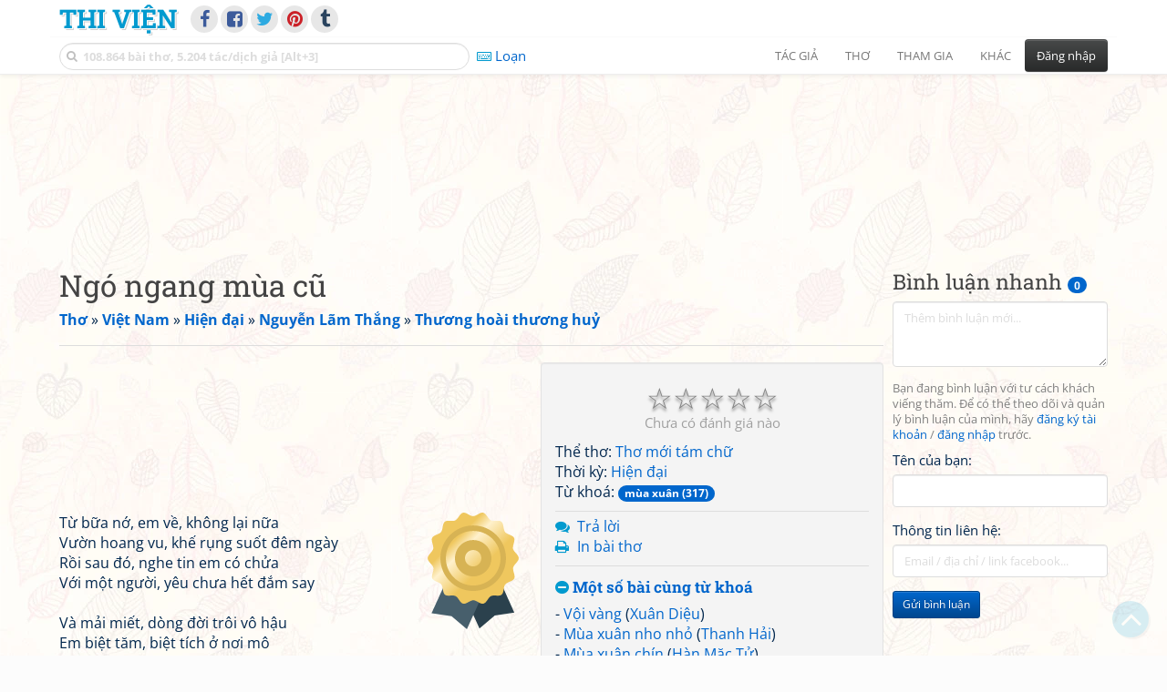

--- FILE ---
content_type: text/html; charset=UTF-8
request_url: https://www.thivien.net/Nguy%E1%BB%85n-L%C3%A3m-Th%E1%BA%AFng/Ng%C3%B3-ngang-m%C3%B9a-c%C5%A9/poem-jDR_nf-7LLUDv_7jLemN8Q
body_size: 30036
content:
<!DOCTYPE html>
		<html lang="vi">
		<head>
			<meta http-equiv="Content-Type" content="text/html; charset=utf-8" />
			<meta name="description" content="Từ bữa nớ, em về, không lại nữa
Vườn hoang vu, khế rụng suốt đêm ngày
Rồi sau đó, nghe tin em có chửa
Với một người, yêu chưa hết đắm say

Và mải miết, dòng đời trôi vô hậu
Em biệt tăm, biệt tích ở nơi mô
Tôi cũng đã trở thành người ở đậu
Trê…" />
			<meta name="keywords" content="Thivien,Thi viện,thơ,nhà thơ,Ngó ngang mùa cũ,Thơ mới tám chữ,thơ mới,thơ hiện đại,mùa xuân,Nguyễn Lãm Thắng,Lam Thuỵ,thơ Việt Nam" />
			<meta name="viewport" content="width=device-width, initial-scale=1.0, maximum-scale=1.0" />
			<title>Bài thơ: Ngó ngang mùa cũ (Nguyễn Lãm Thắng)</title>
			<link rel="alternate" type="application/rss+xml" title="Những bài thơ mới nhất" href="/rss.php?Type=NewestPoems&amp;Count=20" />
			<link rel="alternate" type="application/rss+xml" title="Những tác giả mới nhất" href="/rss.php?Type=NewestAuthors&amp;Count=20" />
			
			<link rel="icon" type="image/png" sizes="192x192" href="/image/favicon/android-icon-192x192.png">
			<link rel="icon" type="image/png" sizes="96x96" href="/image/favicon/favicon-96x96.png">
			<link rel="icon" type="image/png" sizes="32x32" href="/image/favicon/favicon-32x32.png">
			<link rel="icon" type="image/png" sizes="16x16" href="/image/favicon/favicon-16x16.png">
			<link rel="manifest" href="/image/favicon/manifest.json">
			<link rel="apple-touch-icon" sizes="57x57" href="/image/favicon/apple-icon-57x57.png">
			<link rel="apple-touch-icon" sizes="60x60" href="/image/favicon/apple-icon-60x60.png">
			<link rel="apple-touch-icon" sizes="72x72" href="/image/favicon/apple-icon-72x72.png">
			<link rel="apple-touch-icon" sizes="76x76" href="/image/favicon/apple-icon-76x76.png">
			<link rel="apple-touch-icon" sizes="114x114" href="/image/favicon/apple-icon-114x114.png">
			<link rel="apple-touch-icon" sizes="120x120" href="/image/favicon/apple-icon-120x120.png">
			<link rel="apple-touch-icon" sizes="144x144" href="/image/favicon/apple-icon-144x144.png">
			<link rel="apple-touch-icon" sizes="152x152" href="/image/favicon/apple-icon-152x152.png">
			<link rel="apple-touch-icon" sizes="180x180" href="/image/favicon/apple-icon-180x180.png">
			<meta name="msapplication-TileColor" content="#ffffff">
			<meta name="msapplication-TileImage" content="/image/favicon/ms-icon-144x144.png">
			<meta name="theme-color" content="#ffffff">

			<link rel="canonical" href="https://www.thivien.net/Nguy%E1%BB%85n-L%C3%A3m-Th%E1%BA%AFng/Ng%C3%B3-ngang-m%C3%B9a-c%C5%A9/poem-jDR_nf-7LLUDv_7jLemN8Q" />
			
		<link rel="stylesheet" type="text/css" href="/lib/bootstrap/dist/css/thivien-bootstrap.min.1766894415.css">
		<script type="text/javascript" src="/lib/head.load.min-1.0.3.js"></script>
		<script type="text/javascript">
		var _UrlRewrite = true,
			_UrlBase = "/",
			_UserUID = null,
			_FacebookAppID = "456842347781417",
			_VNTypingMode = 3;

		head.load([{jQ: "https://code.jquery.com/jquery-2.2.4.min.js"}], function() {
			head.load([{BS: "/lib/bootstrap/dist/js/thivien-bootstrap.min.1707985913.js"},
					{TV: "/thivien.1768505181.js"}]);
		});
		head.load(["/lib/bootstrap/dist/css/thivien-bootstrap-theme.min.1766894415.css",
				"https://maxcdn.bootstrapcdn.com/font-awesome/4.7.0/css/font-awesome.min.css"]);
		</script><script async src="https://pagead2.googlesyndication.com/pagead/js/adsbygoogle.js?client=ca-pub-5466764586357052" crossorigin="anonymous"></script><script>
			  (adsbygoogle = window.adsbygoogle || []).push({
				google_ad_client: "ca-pub-5466764586357052",
				enable_page_level_ads: true
			  });
			</script>
			<meta property="fb:app_id" content="456842347781417" />
			<meta property="og:type" content="website" />
			<meta property="og:site_name" content="Thi Viện" />
			<meta property="og:locale" content="vi_VN" />
			<meta property="og:title" content="Bài thơ: Ngó ngang mùa cũ (Nguyễn Lãm Thắng)" />
			<meta property="og:image" content="https://www.thivien.net/image/logo_on_top_facebook.jpg" />
			<meta property="og:url" content="https://www.thivien.net/Nguy%E1%BB%85n-L%C3%A3m-Th%E1%BA%AFng/Ng%C3%B3-ngang-m%C3%B9a-c%C5%A9/poem-jDR_nf-7LLUDv_7jLemN8Q" />
			<meta property="og:description" content="Từ bữa nớ, em về, không lại nữa
Vườn hoang vu, khế rụng suốt đêm ngày
Rồi sau đó, nghe tin em có chửa
Với một người, yêu chưa hết đắm say

Và mải miết, dòng đời trôi vô hậu
Em biệt tăm, biệt tích ở nơi mô
Tôi cũng đã trở thành người ở đậu
Trê…" />
				<script type="application/ld+json">{"@context":"http://schema.org/","@graph":[{"@type":"CreativeWorkSeries","name":"Ngó ngang mùa cũ","author":{"@type":"Person","name":"Nguyễn Lãm Thắng","url":"/Nguy%E1%BB%85n-L%C3%A3m-Th%E1%BA%AFng/author-BMkQRdDALat1QVkZh01GPg"},"url":"/Nguy%E1%BB%85n-L%C3%A3m-Th%E1%BA%AFng/Ng%C3%B3-ngang-m%C3%B9a-c%C5%A9/poem-jDR_nf-7LLUDv_7jLemN8Q","dateCreated":"2018-12-30T22:18:23+07:00","datePublished":"2018-12-30T22:18:23+07:00","isPartOf":{"@type":"CreativeWorkSeries","name":"Thương hoài thương huỷ","url":"/Nguy%E1%BB%85n-L%C3%A3m-Th%E1%BA%AFng/Th%C6%B0%C6%A1ng-ho%C3%A0i-th%C6%B0%C6%A1ng-hu%E1%BB%B7/group-PTBxkMRna29skRxZzOq-Yw"}},{"@type":"BreadcrumbList","itemListElement":[{"@type":"ListItem","position":1,"item":{"@id":"/all-countries.php","name":"Thơ"}},{"@type":"ListItem","position":2,"item":{"@id":"/Vi%E1%BB%87t-Nam/country-2","name":"Việt Nam"}},{"@type":"ListItem","position":3,"item":{"@id":"/search-author.php?Country=2&Age[]=3","name":"Hiện đại"}},{"@type":"ListItem","position":4,"item":{"@id":"/Nguy%E1%BB%85n-L%C3%A3m-Th%E1%BA%AFng/author-BMkQRdDALat1QVkZh01GPg","name":"Nguyễn Lãm Thắng"}},{"@type":"ListItem","position":5,"item":{"@id":"/Nguy%E1%BB%85n-L%C3%A3m-Th%E1%BA%AFng/Th%C6%B0%C6%A1ng-ho%C3%A0i-th%C6%B0%C6%A1ng-hu%E1%BB%B7/group-PTBxkMRna29skRxZzOq-Yw","name":"Thương hoài thương huỷ"}}]}]}</script><script async src="https://www.googletagmanager.com/gtag/js?id=G-S77X7GFNH7"></script>
		<script>
		window.dataLayer = window.dataLayer || [];
		function gtag(){dataLayer.push(arguments);}
		gtag('js', new Date());
		gtag('config', 'G-S77X7GFNH7');
		</script>
		<link rel="author" href="/Nguy%E1%BB%85n-L%C3%A3m-Th%E1%BA%AFng/author-BMkQRdDALat1QVkZh01GPg" />
				<link rel="publisher" href="/Nguy%E1%BB%85n-L%C3%A3m-Th%E1%BA%AFng/member-0H8LSBK_ZwIf7c14U4lsww" />
				<link rel="up" href="/Nguy%E1%BB%85n-L%C3%A3m-Th%E1%BA%AFng/Th%C6%B0%C6%A1ng-ho%C3%A0i-th%C6%B0%C6%A1ng-hu%E1%BB%B7/group-PTBxkMRna29skRxZzOq-Yw" /></head>
			<body style="background-image: url('/image/bkimg-lib-new.webp')">
	<div id="fb-root"></div>
			<script async defer crossorigin="anonymous" src="https://connect.facebook.net/en_US/sdk.js#xfbml=1&version=v14.0&appId=456842347781417&autoLogAppEvents=1" nonce="nMgBOcNZ"></script>
			<div id="atn-950a4152c2b4aa3ad78bdd6b366cc179" style="position:fixed;right:20px;top:40%;z-index:9999"><script async src="https://ajsc.yodimedia.com/code/9/5/950a4152c2b4aa3ad78bdd6b366cc179.js" crossorigin="anonymous"></script></div><div id="atn-158f3069a435b314a80bdcb024f8e422" style="width:100%"><script async src="https://ajsc.yodimedia.com/code/1/5/158f3069a435b314a80bdcb024f8e422.js" crossorigin="anonymous"></script></div><nav id="HeadBar" class="navbar navbar-default navbar-fixed-top">
			<div id="HB-First" class="container">
				<a class="title navbar-brand nav-menu-head" href="/">Thi Viện</a>
				
				<div id="shareicons">
					<a id="facebook" class="fa fa-facebook share-icon" target="_blank" onclick="ShareOnFacebook()"
						data-toggle="tooltip" data-placement="bottom" title="Chia sẻ trên Facebook"></a>
					<a id="fbpage" class="fa fa-facebook-square share-icon" target="_blank" href="https://www.facebook.com/thivien.net"
						data-toggle="tooltip" data-placement="bottom" title="Trang Thi Viện trên Facebook"></a>
					<a id="twitter" class="fa fa-twitter share-icon" target="_blank" href="https://twitter.com/intent/post?url=https%3A%2F%2Fwww.thivien.net%2FNguy%25E1%25BB%2585n-L%25C3%25A3m-Th%25E1%25BA%25AFng%2FNg%25C3%25B3-ngang-m%25C3%25B9a-c%25C5%25A9%2Fpoem-jDR_nf-7LLUDv_7jLemN8Q"
						data-toggle="tooltip" data-placement="bottom" title="Chia sẻ trên Twitter"></a>
					<a id="pinterest" class="fa fa-pinterest share-icon" target="_blank" href="https://pinterest.com/pin/create/button/?url=https%3A%2F%2Fwww.thivien.net%2FNguy%25E1%25BB%2585n-L%25C3%25A3m-Th%25E1%25BA%25AFng%2FNg%25C3%25B3-ngang-m%25C3%25B9a-c%25C5%25A9%2Fpoem-jDR_nf-7LLUDv_7jLemN8Q"
						data-toggle="tooltip" data-placement="bottom" title="Chia sẻ trên Pinterest"></a>
					<a id="tumblr" class="fa fa-tumblr share-icon" target="_blank" href="https://www.tumblr.com/share/link?url=https%3A%2F%2Fwww.thivien.net%2FNguy%25E1%25BB%2585n-L%25C3%25A3m-Th%25E1%25BA%25AFng%2FNg%25C3%25B3-ngang-m%25C3%25B9a-c%25C5%25A9%2Fpoem-jDR_nf-7LLUDv_7jLemN8Q"
						data-toggle="tooltip" data-placement="bottom" title="Chia sẻ trên Tumblr"></a>
				</div>
					</div>
			
			<div id="HB-Second" class="container">
				<div class="navbar-header">
					<a class="title navbar-brand nav-menu-head reduced-shown" href="/">
						<i class="fa fa-lg fa-home" style="font-size:170%"></i>
					</a>

					<div id="QuickSearch">
						<i id="QSIcon" class="fa fa-search"></i>
						<input id="QSInput" type="text" class="form-control" placeholder="108.864 bài thơ, 5.204 tác/dịch giả [Alt+3]"  accesskey="3" />
						<span id="QSClose" class="close" onclick="QS_OnClose()">×</span>
						<div id="QSChooser" class="popup-window">
							<ul id="QSOptions">
								<li><a href="javascript:void(0)" class="qs-quick-option" onclick="QS_QuickResult('author', 'Name', 0)">Tên tác giả/dịch giả</a>
									<a href="javascript:void(0)" class="qs-full-option" onclick="QS_SearchResult('author', 'Name')"><i class="fa fa-search-plus"></i></a></li>
								<li><a href="javascript:void(0)" class="qs-quick-option" onclick="QS_QuickResult('poem', 'Title', 0)">Tên bài thơ @Tên tác giả</a>
									<a href="javascript:void(0)" class="qs-full-option" onclick="QS_SearchResult('poem', 'Title')"><i class="fa fa-search-plus"></i></a></li>
								<li><a href="javascript:void(0)" class="qs-quick-option" onclick="QS_QuickResult('poem', 'Content', 0)">Nội dung bài thơ @Tên tác giả</a>
									<a href="javascript:void(0)" class="qs-full-option" onclick="QS_SearchResult('poem', 'Content')"><i class="fa fa-search-plus"></i></a></li>
								<li><a href="javascript:void(0)" class="qs-quick-option" onclick="QS_QuickResult('poem-group', 'Title', 0)">Tên nhóm bài thơ @Tên tác giả</a>
									<a href="javascript:void(0)" class="qs-full-option" onclick="QS_SearchResult('poem-group', 'Title')"><i class="fa fa-search-plus"></i></a></li>
								<li><a href="javascript:void(0)" class="qs-quick-option" onclick="QS_QuickResult('forum-topic', 'Title', 0)">Tên chủ đề diễn đàn</a>
									<a href="javascript:void(0)" class="qs-full-option" onclick="QS_SearchResult('forum-topic', 'Title')"><i class="fa fa-search-plus"></i></a></li>
								<li><a href="javascript:void(0)" onclick="QS_UseGoogle()">Tìm với <span style="color:blue">G</span><span style="color:red">o</span><span style="color:#777700">o</span><span style="color:blue">g</span><span style="color:green">l</span><span style="color:red">e</span></a></li>
							</ul>
							<div id="QSResult"></div>
						</div>
					</div>
					
					<span id="VNMode" class="reduced-hidden" onclick="ToggleVNTypingMode()"
						data-toggle="tooltip" data-placement="bottom" title="Chế độ gõ tiếng Việt (đặt mặc định trong Trang cá nhân)">
							<i class="fa fa-icon fa-keyboard-o"></i><span></span>
					</span>

					<button type="button" class="navbar-toggle collapsed" data-toggle="collapse" data-target="#MainMenu"
							style="position:absolute; top:0; right:0; background-color:white">
						<span class="sr-only">Toggle navigation</span>
						<span class="icon-bar"></span>
						<span class="icon-bar"></span>
						<span class="icon-bar"></span>
					</button>
				</div>
				
				<div id="MainMenu" class="navbar-collapse collapse navbar-right">
					<ul class="nav navbar-nav">
						<li class="dropdown">
							<a href="#" class="dropdown-toggle nav-menu-head" data-toggle="dropdown" role="button" aria-expanded="false">Tác giả</a>
							<ul class="dropdown-menu" role="menu">
								<li><a href="/search-author.php">Danh sách tác giả</a></li>
								<li><a href="/search-author.php?Country=2">Tác giả Việt Nam</a></li>
								<li><a href="/search-author.php?Country=3">Tác giả Trung Quốc</a></li>
								<li><a href="/search-author.php?Country=6">Tác giả Nga</a></li>
								<li class="divider"></li>
								<li><a href="/all-countries.php">Danh sách nước</a></li><li><a href="/search-poem-group.php">Danh sách nhóm bài thơ</a></li><li class="divider"></li>
								<li><a href="/add-author.php">Thêm tác giả...</a></li>
							</ul>
						</li>
						
						<li class="dropdown">
							<a href="#" class="dropdown-toggle nav-menu-head" data-toggle="dropdown" role="button" aria-expanded="false">Thơ</a>
							<ul class="dropdown-menu" role="menu">
								<li><a href="/topics.php">Các chuyên mục</a></li>
								<li><a href="/search-poem.php">Tìm thơ...</a></li><li class="divider"></li>
								<li><a href="/search-poem.php?Country=2">Thơ Việt Nam</a></li>
								<li><a href="/search-poem.php?Country=2&amp;Age[]=1">Cổ thi Việt Nam</a></li>
								<li><a href="/search-poem.php?Country=2&amp;Age[]=3">Thơ Việt Nam hiện đại</a></li>
								<li class="divider"></li>
								<li><a href="/search-poem.php?Country=3">Thơ Trung Quốc</a></li>
								<li><a href="/search-poem.php?Country=3&amp;Age[]=11">Đường thi</a></li>
								<li><a href="/search-poem.php?PoemType=9">Thơ Đường luật</a></li>
								<li><a href="/search-poem.php?Country=3&amp;Age[]=12&amp;Age[]=13&amp;PoemType=11">Tống từ</a></li>
								<li class="divider"></li>
								<li><a href="/add-poem--choose-type.php">Thêm bài thơ...</a></li>
							</ul>
						</li>
						
						<li class="dropdown">
							<a href="#" class="dropdown-toggle nav-menu-head" data-toggle="dropdown" role="button" aria-expanded="false">Tham gia</a>
							<ul class="dropdown-menu" role="menu">
								<li><a href="/forum">Diễn đàn</a></li>
								<li><a href="/forum-new-topics.php">Các chủ đề mới</a></li>
								<li><a href="/forum-active-topics.php">Các chủ đề có bài mới</a></li>
								<li><a href="/forum-search.php">Tìm bài viết...</a></li>
								<li class="divider"></li>
								<li><a href="/m-poems">Thơ thành viên</a></li>
								<li><a href="/mp-search-group.php">Danh sách nhóm</a></li>
								<li><a href="/mp-search-poem.php">Danh sách thơ</a></li></ul>
						</li>
						
						<li class="dropdown">
							<a href="#" class="dropdown-toggle nav-menu-head" data-toggle="dropdown" role="button" aria-expanded="false">Khác</a>
							<ul class="dropdown-menu" role="menu">
								<li><a href="/policy.php">Chính sách bảo mật thông tin</a></li>
								<li><a href="/statistics.php">Thống kê</a></li>
								<li><a href="/search-member.php">Danh sách thành viên</a></li>
								<li class="divider"></li>
								<li><a href="https://hvdic.thivien.net/" target="_blank">Từ điển Hán Việt trực tuyến</a></li>
								<li><a href="/VietUni/" target="_blank">Đổi mã font tiếng Việt</a></li>
							</ul>
						</li>
					</ul>
							<button type="button" class="btn btn-default navbar-btn navbar-right" data-toggle="modal" data-keyboard="true" data-target="#LoginDlg">Đăng nhập</button>
							</div>
			</div>
			
			<a id="ScrollToTop" href="javascript:void(0)" onclick="ScrollTo(0)">
				<i class="fa fa-3x fa-angle-up"></i>
			</a>
		</nav>
		<div class="modal fade" tabindex="-1" id="LoginDlg">
			<div class="modal-dialog">
			  <div class="modal-content">
				<div class="modal-header">
				  <button type="button" class="close" data-dismiss="modal" aria-hidden="true">×</button>
				  <h4 class="modal-title">Đăng nhập</h4>
				</div>
				<div class="modal-body">
					<form class="form-horizontal" method="post" action="/login.php">
					  <input type="hidden" value="Login" name="Mode" />
					  <input type="hidden" name="BackAddr" value="/Nguy%E1%BB%85n-L%C3%A3m-Th%E1%BA%AFng/Ng%C3%B3-ngang-m%C3%B9a-c%C5%A9/poem-jDR_nf-7LLUDv_7jLemN8Q" />
					  <div class="form-group">
						<label class="control-label col-sm-3" for="Login">Tên đăng nhập:</label>
						<div class="col-sm-9">
						  <input type="text" class="form-control input-sm" name="Login" id="Login" placeholder="Tên đăng nhập">
						</div>
					  </div>
					  <div class="form-group">
						<label class="control-label col-sm-3" for="Password">Mật khẩu:</label>
						<div class="col-sm-9">
						  <input type="password" class="form-control input-sm" name="Password" id="Password" placeholder="Mật khẩu">
						</div>
					  </div>
					  <div class="form-group"> 
						<div class="col-sm-offset-3 col-sm-9">
						  <div class="checkbox">
							<label><input type="checkbox" name="RememberMe" id="RememberMe" /> Nhớ đăng nhập</label>
						  </div>
						</div>
					  </div>
					  <div class="form-group">
						<div class="col-sm-offset-3 col-sm-9">
						  <button type="submit" class="btn btn-primary">Đăng nhập</button>
						  <a class="btn btn-default" href="/recoverpsw.php">Quên mật khẩu?</a>
						</div>
					  </div>
					</form>
				</div>
				<div class="modal-footer">	<a class="btn btn-default" href="https://www.thivien.net/notice-view.php?ID=123"><img data-toggle="tooltip" title="Tài khoản Facebook"  src="/image/facebook-logo.png" style="height:16px; vertical-align:top" /> Đăng nhập bằng Facebook</a>		<a class="btn btn-default" href="/register.php">Đăng ký</a>
				</div>
			  </div>
			</div>
		</div>
		<div class="above-page-content container"><div style="text-align: center; padding-bottom: 10px"><div class="adsense-unit" data-ad-unit="banner" data-atn-id="atn-18997733ec258a9fcaf239cc55d53363" data-atn-src="https://ajsc.yodimedia.com/code/1/8/18997733ec258a9fcaf239cc55d53363.js">
				<ins class="adsbygoogle"
						style="display:block"
						data-ad-client="ca-pub-5466764586357052"
						data-ad-slot="2707489529"
						data-ad-format="horizontal,rectangle"
						data-full-width-responsive="true"></ins>
				<script>(adsbygoogle = window.adsbygoogle || []).push({});</script>
			</div></div></div><div class="page-content container"><div class="page-content-right-column">
				<div class="content"><div class="quick-comments-section small">
			<h3>Bình luận nhanh <span class="badge">0</span></h3>		<div class="quick-comment-form">
			<div>
				<input type="hidden" class="content-type" value="4">
				<input type="hidden" class="content-id" value="78328">
				<input type="hidden" class="target-url" value="/Nguy%E1%BB%85n-L%C3%A3m-Th%E1%BA%AFng/Ng%C3%B3-ngang-m%C3%B9a-c%C5%A9/poem-jDR_nf-7LLUDv_7jLemN8Q">
				
				<div class="form-group">
					<textarea class="form-control comment-content" rows="3" placeholder="Thêm bình luận mới..." required style="width: 100%"></textarea>
				</div>
				
															<p class="text-muted" style="margin-top: 10px; font-size: 85%;">
							Bạn đang bình luận với tư cách khách viếng thăm. Để có thể theo dõi và quản lý bình luận của mình, hãy
							<a href="/register.php">đăng ký tài khoản</a> / <a href="#" data-toggle="modal" data-target="#LoginDlg">đăng nhập</a> trước.
						</p>

						<div class="form-group">
							<label>Tên của bạn:</label>
							<input type="text" class="form-control guest-name" required maxlength="100" style="width: 100%">
						</div>

						<div class="form-group">
							<label>Thông tin liên hệ:</label>
							<input type="text" class="form-control guest-contact" placeholder="Email / địa chỉ / link facebook..." required maxlength="256" style="width: 100%">
						</div>

						<div class="shown-on-action" style="display: none;">
							<div class="form-group captcha-container">
								<label>Xác nhận bạn không phải người máy:</label>
								<div class="g-recaptcha" data-sitekey="6LfU-ygTAAAAAKuRmEjaXZU6JOycycrSXV8V04-6"></div>
							</div>
						</div>
										
					<button type="button" class="btn btn-sm btn-primary submit-btn">Gửi bình luận</button>
							</div>
		</div>
		
				<script src="https://www.google.com/recaptcha/api.js?hl=vi" async defer></script>
		
		<script>
		head.ready("TV", function() {
			// Prefill guest name from localStorage if available
			try {
				var savedGuestName = localStorage.getItem('quickCommentGuestName');
				if (savedGuestName) {
					var nameInput = $('.quick-comment-form .guest-name');
					if (nameInput.length && !nameInput.val()) nameInput.val(savedGuestName);
				}
			} catch(e) {}

			$('.quick-comment-form .comment-content').on('input', function() {
				const div = $('.quick-comment-form .shown-on-action');
				if (!div.is(':visible')) div.slideDown('fast');
			});

			$('.quick-comment-form .submit-btn').click(function() {
				OnSubmitQuickComment(this, true);
			});
		});
		</script>

		<div class="adsense-unit" data-ad-unit="shortcol" data-atn-id="atn-6ecbdd6ec859d284dc13885a37ce8d81" data-atn-src="https://ajsc.yodimedia.com/code/6/e/6ecbdd6ec859d284dc13885a37ce8d81.js">
				<ins class="adsbygoogle"
						style="display:block"
						data-ad-client="ca-pub-5466764586357052"
						data-ad-slot="4323823526"
						data-ad-format="rectangle,horizontal"
						data-full-width-responsive="true"></ins>
				<script>(adsbygoogle = window.adsbygoogle || []).push({});</script>
			</div><p></p></div></div>
			</div><div class="page-content-main">
		<div class="sticky-top">		<header class="page-header">
						<h1>Ngó ngang mùa cũ</h1><p class="breadcrum"><a href="/all-countries.php" title="111 nước"><b>Thơ</b></a> » <a href="/Vi%E1%BB%87t-Nam/country-2" title="2342 tác giả"><b>Việt Nam</b></a> » <a href="/search-author.php?Country=2&amp;Age[]=3" title="1512 tác giả"><b>Hiện đại</b></a> » <a href="/Nguy%E1%BB%85n-L%C3%A3m-Th%E1%BA%AFng/author-BMkQRdDALat1QVkZh01GPg" title="1720 bài thơ"><b>Nguyễn Lãm Thắng</b></a> » <a href="/Nguy%E1%BB%85n-L%C3%A3m-Th%E1%BA%AFng/Th%C6%B0%C6%A1ng-ho%C3%A0i-th%C6%B0%C6%A1ng-hu%E1%BB%B7/group-PTBxkMRna29skRxZzOq-Yw" title="113 bài thơ"><b>Thương hoài thương huỷ</b></a></p>		</header>
					<div class="clearfix-overflow"><div class="summary-pane"><div class="summary-section"><div class="rating-full"><span class="rating-stars rating-class-0" data-score="0"><i class="star-icon" onclick="SendRating(this,4,'jDR_nf-7LLUDv_7jLemN8Q',5)" data-toggle="tooltip" title="Tuyệt vời">☆</i><i class="star-icon" onclick="SendRating(this,4,'jDR_nf-7LLUDv_7jLemN8Q',4)" data-toggle="tooltip" title="Hay">☆</i><i class="star-icon" onclick="SendRating(this,4,'jDR_nf-7LLUDv_7jLemN8Q',3)" data-toggle="tooltip" title="Bình thường">☆</i><i class="star-icon" onclick="SendRating(this,4,'jDR_nf-7LLUDv_7jLemN8Q',2)" data-toggle="tooltip" title="Không hay">☆</i><i class="star-icon" onclick="SendRating(this,4,'jDR_nf-7LLUDv_7jLemN8Q',1)" data-toggle="tooltip" title="Tồi">☆</i></span> <span class="rating-status-none">Chưa có đánh giá nào</span></div>Thể thơ: <a href="/search-poem.php?PoemType=19">Thơ mới tám chữ</a><br/>Thời kỳ: <a href="/search-poem.php?Country=2&amp;Age[]=3">Hiện đại</a><br/>Từ khoá: <a href="/tag-poem/m%C3%B9a+xu%C3%A2n"><span class="badge">mùa xuân (317)</span></a><br/></div><div class="summary-section">
						<ul><li><i class="fa fa-icon fa-comments"></i> <a href="javascript:void(0)" data-toggle="modal" data-keyboard="true" data-target="#LoginDlg">Trả lời</a></li><li><i class="fa fa-icon fa-print"></i> <a href="javascript:OpenPrintPoemPage('jDR_nf-7LLUDv_7jLemN8Q')">In bài thơ</a></li></ul>
					</div><div class="summary-section"><h4 class="ShowHideBlockTitle" onclick="ShowHideOnClick(this, '#ShowHide4_cnt')">
				<i class="sh-btn fa fa-minus-circle"></i> Một số bài cùng từ khoá</h4>
			<div id="ShowHide4_cnt" style="display:block; padding-bottom:10px">- <a href="/Xu%C3%A2n-Di%E1%BB%87u/V%E1%BB%99i-v%C3%A0ng/poem-IyS6PGZk72z5lfRoUlCUtg">Vội vàng</a>
							(<a href="/Xu%C3%A2n-Di%E1%BB%87u/author-RFLL7QmxIAtjETgw2z9Z4w">Xuân Diệu</a>)<br/>- <a href="/Thanh-H%E1%BA%A3i/M%C3%B9a-xu%C3%A2n-nho-nh%E1%BB%8F/poem-R8g8bVr5Z9T3wFADGJsQjw">Mùa xuân nho nhỏ</a>
							(<a href="/Thanh-H%E1%BA%A3i/author-uUuFMfKCtWt7KaZ7P8Hucg">Thanh Hải</a>)<br/>- <a href="/H%C3%A0n-M%E1%BA%B7c-T%E1%BB%AD/M%C3%B9a-xu%C3%A2n-ch%C3%ADn/poem-9dp31FJt3YEsp14Lht6Xlw">Mùa xuân chín</a>
							(<a href="/H%C3%A0n-M%E1%BA%B7c-T%E1%BB%AD/author-mz8hO4-xm_bQYO5dbc_rLg">Hàn Mặc Tử</a>)<br/>- <a href="/Nguy%E1%BB%85n-B%C3%ADnh/Xu%C3%A2n-v%E1%BB%81/poem-sPi2GVEZDKiXIPp_3vAefw">Xuân về</a>
							(<a href="/Nguy%E1%BB%85n-B%C3%ADnh/author-RCNj-sNk__lhbIGhKuntfw">Nguyễn Bính</a>)<br/>- <a href="/Anh-Th%C6%A1/Chi%E1%BB%81u-xu%C3%A2n/poem-V3zR2itf2xU9MrPAW5CLFw">Chiều xuân</a>
							(<a href="/Anh-Th%C6%A1/author-vycUl0rVqUxRMYNsL-X7LA">Anh Thơ</a>)</div><h4 class="ShowHideBlockTitle" onclick="ShowHideOnClick(this, '#ShowHide5_cnt')">
				<i class="sh-btn fa fa-minus-circle"></i> Một số bài cùng tác giả</h4>
			<div id="ShowHide5_cnt" style="display:block; padding-bottom:10px">- <a href="/Nguy%E1%BB%85n-L%C3%A3m-Th%E1%BA%AFng/V%E1%BB%81-qu%C3%AA/poem-bmneHwD5tnpmWVqCNYaqOg">Về quê</a><br/>- <a href="/Nguy%E1%BB%85n-L%C3%A3m-Th%E1%BA%AFng/%C4%90%C3%B4i-b%C3%A0n-tay-b%C3%A9/poem-OorSucNw07IBH37aAotsKg">Đôi bàn tay bé</a><br/>- <a href="/Nguy%E1%BB%85n-L%C3%A3m-Th%E1%BA%AFng/%C4%90%C3%A1nh-r%C4%83ng/poem-uoZVDzdjZ6_meC-P4pWBLw">Đánh răng</a><br/>- <a href="/Nguy%E1%BB%85n-L%C3%A3m-Th%E1%BA%AFng/N%C6%A1i-tu%E1%BB%95i-th%C6%A1-em/poem-O5XMhahiLy2-85JrR36R5A">Nơi tuổi thơ em</a><br/>- <a href="/Nguy%E1%BB%85n-L%C3%A3m-Th%E1%BA%AFng/Nh%E1%BB%AFng-ch%C3%BA-l%E1%BB%A3n-con/poem-1pluYFcmIA9ob9oPoYRk0Q">Những chú lợn con</a></div></div><div class="small summary-section gray">
					<p>Đăng bởi <a href="/Nguy%E1%BB%85n-L%C3%A3m-Th%E1%BA%AFng/member-0H8LSBK_ZwIf7c14U4lsww">Nguyễn Lãm Thắng</a>
						vào 30/12/2018 22:18</p></div>
				</div><div class="summary-pane-complement"><div style="text-align: center; padding-bottom: 10px"><div class="adsense-unit" data-ad-unit="bigrect" data-atn-id="atn-18997733ec258a9fcaf239cc55d53363" data-atn-src="https://ajsc.yodimedia.com/code/1/8/18997733ec258a9fcaf239cc55d53363.js">
				<ins class="adsbygoogle"
						style="display:block"
						data-ad-client="ca-pub-5466764586357052"
						data-ad-slot="4365411601"
						data-ad-format="rectangle,horizontal"
						data-full-width-responsive="true"></ins>
				<script>(adsbygoogle = window.adsbygoogle || []).push({});</script>
			</div></div></div><div class="poem-content"><img class="author-poster-cert pull-right" src="/image/icon_cert_gold.svg" data-toggle="tooltip" title="Bài thơ được chính tác giả cung cấp cho Thi Viện hoặc người gửi" /><p>Từ bữa nớ, em về, không lại nữa<br/>Vườn hoang vu, khế rụng suốt đêm ngày<br/>Rồi sau đó, nghe tin em có chửa<br/>Với một người, yêu chưa hết đắm say<br/><br/>Và mải miết, dòng đời trôi vô hậu<br/>Em biệt tăm, biệt tích ở nơi mô<br/>Tôi cũng đã trở thành người ở đậu<br/>Trên nẻo buồn với máu lạnh xương khô<br/><br/>Nếu gặp lại, chắc chi em đã nhớ<br/>Một mùa xuân, cỏ biếc hát trên đồi<br/>Có hai đứa ngậm môi nhau và thở<br/>Buổi trưa nồng, ngó lớp lớp mây trôi<br/><br/>Bao kỷ niệm còn hằn trong bụi đỏ<br/>Bão mùa xưa gào thét bão mùa sau<br/>Con bìm bịp một ngày đông ngứa mỏ<br/>Mổ vào chiều, máu tứa cả niềm đau</p></div><div class="small"><br/></div></div><script type="text/javascript">
	head.ready("TV", function() {
		$(document).bind("keydown", "ctrl+p", () => OpenPrintPoemPage("jDR_nf-7LLUDv_7jLemN8Q"));});
</script>			<div class="clearfix"></div>
				</div>
			</div>
		</div><div id="footer" class="container"><div style="text-align: center; padding-top: 10px; padding-bottom: 10px"><div class="adsense-unit" data-ad-unit="banner" data-atn-id="atn-18997733ec258a9fcaf239cc55d53363" data-atn-src="https://ajsc.yodimedia.com/code/1/8/18997733ec258a9fcaf239cc55d53363.js">
				<ins class="adsbygoogle"
						style="display:block"
						data-ad-client="ca-pub-5466764586357052"
						data-ad-slot="2707489529"
						data-ad-format="horizontal,rectangle"
						data-full-width-responsive="true"></ins>
				<script>(adsbygoogle = window.adsbygoogle || []).push({});</script>
			</div></div><p id="bottom-bar" class="small">&copy; 2004-2026 Vanachi<a href="/rss-info.php" style="float:right"><i class="fa fa-icon fa-rss-square"></i>RSS</a></p></div><script type='text/javascript'>
		gtag('event', 'thivien', {logged_in: "no", device_type: "pc", section: "Library", poem_type: "1"});
		</script></body>
		</html>

--- FILE ---
content_type: text/html; charset=utf-8
request_url: https://www.google.com/recaptcha/api2/anchor?ar=1&k=6LfU-ygTAAAAAKuRmEjaXZU6JOycycrSXV8V04-6&co=aHR0cHM6Ly93d3cudGhpdmllbi5uZXQ6NDQz&hl=vi&v=PoyoqOPhxBO7pBk68S4YbpHZ&size=normal&anchor-ms=20000&execute-ms=30000&cb=6aei103o1zss
body_size: 49471
content:
<!DOCTYPE HTML><html dir="ltr" lang="vi"><head><meta http-equiv="Content-Type" content="text/html; charset=UTF-8">
<meta http-equiv="X-UA-Compatible" content="IE=edge">
<title>reCAPTCHA</title>
<style type="text/css">
/* cyrillic-ext */
@font-face {
  font-family: 'Roboto';
  font-style: normal;
  font-weight: 400;
  font-stretch: 100%;
  src: url(//fonts.gstatic.com/s/roboto/v48/KFO7CnqEu92Fr1ME7kSn66aGLdTylUAMa3GUBHMdazTgWw.woff2) format('woff2');
  unicode-range: U+0460-052F, U+1C80-1C8A, U+20B4, U+2DE0-2DFF, U+A640-A69F, U+FE2E-FE2F;
}
/* cyrillic */
@font-face {
  font-family: 'Roboto';
  font-style: normal;
  font-weight: 400;
  font-stretch: 100%;
  src: url(//fonts.gstatic.com/s/roboto/v48/KFO7CnqEu92Fr1ME7kSn66aGLdTylUAMa3iUBHMdazTgWw.woff2) format('woff2');
  unicode-range: U+0301, U+0400-045F, U+0490-0491, U+04B0-04B1, U+2116;
}
/* greek-ext */
@font-face {
  font-family: 'Roboto';
  font-style: normal;
  font-weight: 400;
  font-stretch: 100%;
  src: url(//fonts.gstatic.com/s/roboto/v48/KFO7CnqEu92Fr1ME7kSn66aGLdTylUAMa3CUBHMdazTgWw.woff2) format('woff2');
  unicode-range: U+1F00-1FFF;
}
/* greek */
@font-face {
  font-family: 'Roboto';
  font-style: normal;
  font-weight: 400;
  font-stretch: 100%;
  src: url(//fonts.gstatic.com/s/roboto/v48/KFO7CnqEu92Fr1ME7kSn66aGLdTylUAMa3-UBHMdazTgWw.woff2) format('woff2');
  unicode-range: U+0370-0377, U+037A-037F, U+0384-038A, U+038C, U+038E-03A1, U+03A3-03FF;
}
/* math */
@font-face {
  font-family: 'Roboto';
  font-style: normal;
  font-weight: 400;
  font-stretch: 100%;
  src: url(//fonts.gstatic.com/s/roboto/v48/KFO7CnqEu92Fr1ME7kSn66aGLdTylUAMawCUBHMdazTgWw.woff2) format('woff2');
  unicode-range: U+0302-0303, U+0305, U+0307-0308, U+0310, U+0312, U+0315, U+031A, U+0326-0327, U+032C, U+032F-0330, U+0332-0333, U+0338, U+033A, U+0346, U+034D, U+0391-03A1, U+03A3-03A9, U+03B1-03C9, U+03D1, U+03D5-03D6, U+03F0-03F1, U+03F4-03F5, U+2016-2017, U+2034-2038, U+203C, U+2040, U+2043, U+2047, U+2050, U+2057, U+205F, U+2070-2071, U+2074-208E, U+2090-209C, U+20D0-20DC, U+20E1, U+20E5-20EF, U+2100-2112, U+2114-2115, U+2117-2121, U+2123-214F, U+2190, U+2192, U+2194-21AE, U+21B0-21E5, U+21F1-21F2, U+21F4-2211, U+2213-2214, U+2216-22FF, U+2308-230B, U+2310, U+2319, U+231C-2321, U+2336-237A, U+237C, U+2395, U+239B-23B7, U+23D0, U+23DC-23E1, U+2474-2475, U+25AF, U+25B3, U+25B7, U+25BD, U+25C1, U+25CA, U+25CC, U+25FB, U+266D-266F, U+27C0-27FF, U+2900-2AFF, U+2B0E-2B11, U+2B30-2B4C, U+2BFE, U+3030, U+FF5B, U+FF5D, U+1D400-1D7FF, U+1EE00-1EEFF;
}
/* symbols */
@font-face {
  font-family: 'Roboto';
  font-style: normal;
  font-weight: 400;
  font-stretch: 100%;
  src: url(//fonts.gstatic.com/s/roboto/v48/KFO7CnqEu92Fr1ME7kSn66aGLdTylUAMaxKUBHMdazTgWw.woff2) format('woff2');
  unicode-range: U+0001-000C, U+000E-001F, U+007F-009F, U+20DD-20E0, U+20E2-20E4, U+2150-218F, U+2190, U+2192, U+2194-2199, U+21AF, U+21E6-21F0, U+21F3, U+2218-2219, U+2299, U+22C4-22C6, U+2300-243F, U+2440-244A, U+2460-24FF, U+25A0-27BF, U+2800-28FF, U+2921-2922, U+2981, U+29BF, U+29EB, U+2B00-2BFF, U+4DC0-4DFF, U+FFF9-FFFB, U+10140-1018E, U+10190-1019C, U+101A0, U+101D0-101FD, U+102E0-102FB, U+10E60-10E7E, U+1D2C0-1D2D3, U+1D2E0-1D37F, U+1F000-1F0FF, U+1F100-1F1AD, U+1F1E6-1F1FF, U+1F30D-1F30F, U+1F315, U+1F31C, U+1F31E, U+1F320-1F32C, U+1F336, U+1F378, U+1F37D, U+1F382, U+1F393-1F39F, U+1F3A7-1F3A8, U+1F3AC-1F3AF, U+1F3C2, U+1F3C4-1F3C6, U+1F3CA-1F3CE, U+1F3D4-1F3E0, U+1F3ED, U+1F3F1-1F3F3, U+1F3F5-1F3F7, U+1F408, U+1F415, U+1F41F, U+1F426, U+1F43F, U+1F441-1F442, U+1F444, U+1F446-1F449, U+1F44C-1F44E, U+1F453, U+1F46A, U+1F47D, U+1F4A3, U+1F4B0, U+1F4B3, U+1F4B9, U+1F4BB, U+1F4BF, U+1F4C8-1F4CB, U+1F4D6, U+1F4DA, U+1F4DF, U+1F4E3-1F4E6, U+1F4EA-1F4ED, U+1F4F7, U+1F4F9-1F4FB, U+1F4FD-1F4FE, U+1F503, U+1F507-1F50B, U+1F50D, U+1F512-1F513, U+1F53E-1F54A, U+1F54F-1F5FA, U+1F610, U+1F650-1F67F, U+1F687, U+1F68D, U+1F691, U+1F694, U+1F698, U+1F6AD, U+1F6B2, U+1F6B9-1F6BA, U+1F6BC, U+1F6C6-1F6CF, U+1F6D3-1F6D7, U+1F6E0-1F6EA, U+1F6F0-1F6F3, U+1F6F7-1F6FC, U+1F700-1F7FF, U+1F800-1F80B, U+1F810-1F847, U+1F850-1F859, U+1F860-1F887, U+1F890-1F8AD, U+1F8B0-1F8BB, U+1F8C0-1F8C1, U+1F900-1F90B, U+1F93B, U+1F946, U+1F984, U+1F996, U+1F9E9, U+1FA00-1FA6F, U+1FA70-1FA7C, U+1FA80-1FA89, U+1FA8F-1FAC6, U+1FACE-1FADC, U+1FADF-1FAE9, U+1FAF0-1FAF8, U+1FB00-1FBFF;
}
/* vietnamese */
@font-face {
  font-family: 'Roboto';
  font-style: normal;
  font-weight: 400;
  font-stretch: 100%;
  src: url(//fonts.gstatic.com/s/roboto/v48/KFO7CnqEu92Fr1ME7kSn66aGLdTylUAMa3OUBHMdazTgWw.woff2) format('woff2');
  unicode-range: U+0102-0103, U+0110-0111, U+0128-0129, U+0168-0169, U+01A0-01A1, U+01AF-01B0, U+0300-0301, U+0303-0304, U+0308-0309, U+0323, U+0329, U+1EA0-1EF9, U+20AB;
}
/* latin-ext */
@font-face {
  font-family: 'Roboto';
  font-style: normal;
  font-weight: 400;
  font-stretch: 100%;
  src: url(//fonts.gstatic.com/s/roboto/v48/KFO7CnqEu92Fr1ME7kSn66aGLdTylUAMa3KUBHMdazTgWw.woff2) format('woff2');
  unicode-range: U+0100-02BA, U+02BD-02C5, U+02C7-02CC, U+02CE-02D7, U+02DD-02FF, U+0304, U+0308, U+0329, U+1D00-1DBF, U+1E00-1E9F, U+1EF2-1EFF, U+2020, U+20A0-20AB, U+20AD-20C0, U+2113, U+2C60-2C7F, U+A720-A7FF;
}
/* latin */
@font-face {
  font-family: 'Roboto';
  font-style: normal;
  font-weight: 400;
  font-stretch: 100%;
  src: url(//fonts.gstatic.com/s/roboto/v48/KFO7CnqEu92Fr1ME7kSn66aGLdTylUAMa3yUBHMdazQ.woff2) format('woff2');
  unicode-range: U+0000-00FF, U+0131, U+0152-0153, U+02BB-02BC, U+02C6, U+02DA, U+02DC, U+0304, U+0308, U+0329, U+2000-206F, U+20AC, U+2122, U+2191, U+2193, U+2212, U+2215, U+FEFF, U+FFFD;
}
/* cyrillic-ext */
@font-face {
  font-family: 'Roboto';
  font-style: normal;
  font-weight: 500;
  font-stretch: 100%;
  src: url(//fonts.gstatic.com/s/roboto/v48/KFO7CnqEu92Fr1ME7kSn66aGLdTylUAMa3GUBHMdazTgWw.woff2) format('woff2');
  unicode-range: U+0460-052F, U+1C80-1C8A, U+20B4, U+2DE0-2DFF, U+A640-A69F, U+FE2E-FE2F;
}
/* cyrillic */
@font-face {
  font-family: 'Roboto';
  font-style: normal;
  font-weight: 500;
  font-stretch: 100%;
  src: url(//fonts.gstatic.com/s/roboto/v48/KFO7CnqEu92Fr1ME7kSn66aGLdTylUAMa3iUBHMdazTgWw.woff2) format('woff2');
  unicode-range: U+0301, U+0400-045F, U+0490-0491, U+04B0-04B1, U+2116;
}
/* greek-ext */
@font-face {
  font-family: 'Roboto';
  font-style: normal;
  font-weight: 500;
  font-stretch: 100%;
  src: url(//fonts.gstatic.com/s/roboto/v48/KFO7CnqEu92Fr1ME7kSn66aGLdTylUAMa3CUBHMdazTgWw.woff2) format('woff2');
  unicode-range: U+1F00-1FFF;
}
/* greek */
@font-face {
  font-family: 'Roboto';
  font-style: normal;
  font-weight: 500;
  font-stretch: 100%;
  src: url(//fonts.gstatic.com/s/roboto/v48/KFO7CnqEu92Fr1ME7kSn66aGLdTylUAMa3-UBHMdazTgWw.woff2) format('woff2');
  unicode-range: U+0370-0377, U+037A-037F, U+0384-038A, U+038C, U+038E-03A1, U+03A3-03FF;
}
/* math */
@font-face {
  font-family: 'Roboto';
  font-style: normal;
  font-weight: 500;
  font-stretch: 100%;
  src: url(//fonts.gstatic.com/s/roboto/v48/KFO7CnqEu92Fr1ME7kSn66aGLdTylUAMawCUBHMdazTgWw.woff2) format('woff2');
  unicode-range: U+0302-0303, U+0305, U+0307-0308, U+0310, U+0312, U+0315, U+031A, U+0326-0327, U+032C, U+032F-0330, U+0332-0333, U+0338, U+033A, U+0346, U+034D, U+0391-03A1, U+03A3-03A9, U+03B1-03C9, U+03D1, U+03D5-03D6, U+03F0-03F1, U+03F4-03F5, U+2016-2017, U+2034-2038, U+203C, U+2040, U+2043, U+2047, U+2050, U+2057, U+205F, U+2070-2071, U+2074-208E, U+2090-209C, U+20D0-20DC, U+20E1, U+20E5-20EF, U+2100-2112, U+2114-2115, U+2117-2121, U+2123-214F, U+2190, U+2192, U+2194-21AE, U+21B0-21E5, U+21F1-21F2, U+21F4-2211, U+2213-2214, U+2216-22FF, U+2308-230B, U+2310, U+2319, U+231C-2321, U+2336-237A, U+237C, U+2395, U+239B-23B7, U+23D0, U+23DC-23E1, U+2474-2475, U+25AF, U+25B3, U+25B7, U+25BD, U+25C1, U+25CA, U+25CC, U+25FB, U+266D-266F, U+27C0-27FF, U+2900-2AFF, U+2B0E-2B11, U+2B30-2B4C, U+2BFE, U+3030, U+FF5B, U+FF5D, U+1D400-1D7FF, U+1EE00-1EEFF;
}
/* symbols */
@font-face {
  font-family: 'Roboto';
  font-style: normal;
  font-weight: 500;
  font-stretch: 100%;
  src: url(//fonts.gstatic.com/s/roboto/v48/KFO7CnqEu92Fr1ME7kSn66aGLdTylUAMaxKUBHMdazTgWw.woff2) format('woff2');
  unicode-range: U+0001-000C, U+000E-001F, U+007F-009F, U+20DD-20E0, U+20E2-20E4, U+2150-218F, U+2190, U+2192, U+2194-2199, U+21AF, U+21E6-21F0, U+21F3, U+2218-2219, U+2299, U+22C4-22C6, U+2300-243F, U+2440-244A, U+2460-24FF, U+25A0-27BF, U+2800-28FF, U+2921-2922, U+2981, U+29BF, U+29EB, U+2B00-2BFF, U+4DC0-4DFF, U+FFF9-FFFB, U+10140-1018E, U+10190-1019C, U+101A0, U+101D0-101FD, U+102E0-102FB, U+10E60-10E7E, U+1D2C0-1D2D3, U+1D2E0-1D37F, U+1F000-1F0FF, U+1F100-1F1AD, U+1F1E6-1F1FF, U+1F30D-1F30F, U+1F315, U+1F31C, U+1F31E, U+1F320-1F32C, U+1F336, U+1F378, U+1F37D, U+1F382, U+1F393-1F39F, U+1F3A7-1F3A8, U+1F3AC-1F3AF, U+1F3C2, U+1F3C4-1F3C6, U+1F3CA-1F3CE, U+1F3D4-1F3E0, U+1F3ED, U+1F3F1-1F3F3, U+1F3F5-1F3F7, U+1F408, U+1F415, U+1F41F, U+1F426, U+1F43F, U+1F441-1F442, U+1F444, U+1F446-1F449, U+1F44C-1F44E, U+1F453, U+1F46A, U+1F47D, U+1F4A3, U+1F4B0, U+1F4B3, U+1F4B9, U+1F4BB, U+1F4BF, U+1F4C8-1F4CB, U+1F4D6, U+1F4DA, U+1F4DF, U+1F4E3-1F4E6, U+1F4EA-1F4ED, U+1F4F7, U+1F4F9-1F4FB, U+1F4FD-1F4FE, U+1F503, U+1F507-1F50B, U+1F50D, U+1F512-1F513, U+1F53E-1F54A, U+1F54F-1F5FA, U+1F610, U+1F650-1F67F, U+1F687, U+1F68D, U+1F691, U+1F694, U+1F698, U+1F6AD, U+1F6B2, U+1F6B9-1F6BA, U+1F6BC, U+1F6C6-1F6CF, U+1F6D3-1F6D7, U+1F6E0-1F6EA, U+1F6F0-1F6F3, U+1F6F7-1F6FC, U+1F700-1F7FF, U+1F800-1F80B, U+1F810-1F847, U+1F850-1F859, U+1F860-1F887, U+1F890-1F8AD, U+1F8B0-1F8BB, U+1F8C0-1F8C1, U+1F900-1F90B, U+1F93B, U+1F946, U+1F984, U+1F996, U+1F9E9, U+1FA00-1FA6F, U+1FA70-1FA7C, U+1FA80-1FA89, U+1FA8F-1FAC6, U+1FACE-1FADC, U+1FADF-1FAE9, U+1FAF0-1FAF8, U+1FB00-1FBFF;
}
/* vietnamese */
@font-face {
  font-family: 'Roboto';
  font-style: normal;
  font-weight: 500;
  font-stretch: 100%;
  src: url(//fonts.gstatic.com/s/roboto/v48/KFO7CnqEu92Fr1ME7kSn66aGLdTylUAMa3OUBHMdazTgWw.woff2) format('woff2');
  unicode-range: U+0102-0103, U+0110-0111, U+0128-0129, U+0168-0169, U+01A0-01A1, U+01AF-01B0, U+0300-0301, U+0303-0304, U+0308-0309, U+0323, U+0329, U+1EA0-1EF9, U+20AB;
}
/* latin-ext */
@font-face {
  font-family: 'Roboto';
  font-style: normal;
  font-weight: 500;
  font-stretch: 100%;
  src: url(//fonts.gstatic.com/s/roboto/v48/KFO7CnqEu92Fr1ME7kSn66aGLdTylUAMa3KUBHMdazTgWw.woff2) format('woff2');
  unicode-range: U+0100-02BA, U+02BD-02C5, U+02C7-02CC, U+02CE-02D7, U+02DD-02FF, U+0304, U+0308, U+0329, U+1D00-1DBF, U+1E00-1E9F, U+1EF2-1EFF, U+2020, U+20A0-20AB, U+20AD-20C0, U+2113, U+2C60-2C7F, U+A720-A7FF;
}
/* latin */
@font-face {
  font-family: 'Roboto';
  font-style: normal;
  font-weight: 500;
  font-stretch: 100%;
  src: url(//fonts.gstatic.com/s/roboto/v48/KFO7CnqEu92Fr1ME7kSn66aGLdTylUAMa3yUBHMdazQ.woff2) format('woff2');
  unicode-range: U+0000-00FF, U+0131, U+0152-0153, U+02BB-02BC, U+02C6, U+02DA, U+02DC, U+0304, U+0308, U+0329, U+2000-206F, U+20AC, U+2122, U+2191, U+2193, U+2212, U+2215, U+FEFF, U+FFFD;
}
/* cyrillic-ext */
@font-face {
  font-family: 'Roboto';
  font-style: normal;
  font-weight: 900;
  font-stretch: 100%;
  src: url(//fonts.gstatic.com/s/roboto/v48/KFO7CnqEu92Fr1ME7kSn66aGLdTylUAMa3GUBHMdazTgWw.woff2) format('woff2');
  unicode-range: U+0460-052F, U+1C80-1C8A, U+20B4, U+2DE0-2DFF, U+A640-A69F, U+FE2E-FE2F;
}
/* cyrillic */
@font-face {
  font-family: 'Roboto';
  font-style: normal;
  font-weight: 900;
  font-stretch: 100%;
  src: url(//fonts.gstatic.com/s/roboto/v48/KFO7CnqEu92Fr1ME7kSn66aGLdTylUAMa3iUBHMdazTgWw.woff2) format('woff2');
  unicode-range: U+0301, U+0400-045F, U+0490-0491, U+04B0-04B1, U+2116;
}
/* greek-ext */
@font-face {
  font-family: 'Roboto';
  font-style: normal;
  font-weight: 900;
  font-stretch: 100%;
  src: url(//fonts.gstatic.com/s/roboto/v48/KFO7CnqEu92Fr1ME7kSn66aGLdTylUAMa3CUBHMdazTgWw.woff2) format('woff2');
  unicode-range: U+1F00-1FFF;
}
/* greek */
@font-face {
  font-family: 'Roboto';
  font-style: normal;
  font-weight: 900;
  font-stretch: 100%;
  src: url(//fonts.gstatic.com/s/roboto/v48/KFO7CnqEu92Fr1ME7kSn66aGLdTylUAMa3-UBHMdazTgWw.woff2) format('woff2');
  unicode-range: U+0370-0377, U+037A-037F, U+0384-038A, U+038C, U+038E-03A1, U+03A3-03FF;
}
/* math */
@font-face {
  font-family: 'Roboto';
  font-style: normal;
  font-weight: 900;
  font-stretch: 100%;
  src: url(//fonts.gstatic.com/s/roboto/v48/KFO7CnqEu92Fr1ME7kSn66aGLdTylUAMawCUBHMdazTgWw.woff2) format('woff2');
  unicode-range: U+0302-0303, U+0305, U+0307-0308, U+0310, U+0312, U+0315, U+031A, U+0326-0327, U+032C, U+032F-0330, U+0332-0333, U+0338, U+033A, U+0346, U+034D, U+0391-03A1, U+03A3-03A9, U+03B1-03C9, U+03D1, U+03D5-03D6, U+03F0-03F1, U+03F4-03F5, U+2016-2017, U+2034-2038, U+203C, U+2040, U+2043, U+2047, U+2050, U+2057, U+205F, U+2070-2071, U+2074-208E, U+2090-209C, U+20D0-20DC, U+20E1, U+20E5-20EF, U+2100-2112, U+2114-2115, U+2117-2121, U+2123-214F, U+2190, U+2192, U+2194-21AE, U+21B0-21E5, U+21F1-21F2, U+21F4-2211, U+2213-2214, U+2216-22FF, U+2308-230B, U+2310, U+2319, U+231C-2321, U+2336-237A, U+237C, U+2395, U+239B-23B7, U+23D0, U+23DC-23E1, U+2474-2475, U+25AF, U+25B3, U+25B7, U+25BD, U+25C1, U+25CA, U+25CC, U+25FB, U+266D-266F, U+27C0-27FF, U+2900-2AFF, U+2B0E-2B11, U+2B30-2B4C, U+2BFE, U+3030, U+FF5B, U+FF5D, U+1D400-1D7FF, U+1EE00-1EEFF;
}
/* symbols */
@font-face {
  font-family: 'Roboto';
  font-style: normal;
  font-weight: 900;
  font-stretch: 100%;
  src: url(//fonts.gstatic.com/s/roboto/v48/KFO7CnqEu92Fr1ME7kSn66aGLdTylUAMaxKUBHMdazTgWw.woff2) format('woff2');
  unicode-range: U+0001-000C, U+000E-001F, U+007F-009F, U+20DD-20E0, U+20E2-20E4, U+2150-218F, U+2190, U+2192, U+2194-2199, U+21AF, U+21E6-21F0, U+21F3, U+2218-2219, U+2299, U+22C4-22C6, U+2300-243F, U+2440-244A, U+2460-24FF, U+25A0-27BF, U+2800-28FF, U+2921-2922, U+2981, U+29BF, U+29EB, U+2B00-2BFF, U+4DC0-4DFF, U+FFF9-FFFB, U+10140-1018E, U+10190-1019C, U+101A0, U+101D0-101FD, U+102E0-102FB, U+10E60-10E7E, U+1D2C0-1D2D3, U+1D2E0-1D37F, U+1F000-1F0FF, U+1F100-1F1AD, U+1F1E6-1F1FF, U+1F30D-1F30F, U+1F315, U+1F31C, U+1F31E, U+1F320-1F32C, U+1F336, U+1F378, U+1F37D, U+1F382, U+1F393-1F39F, U+1F3A7-1F3A8, U+1F3AC-1F3AF, U+1F3C2, U+1F3C4-1F3C6, U+1F3CA-1F3CE, U+1F3D4-1F3E0, U+1F3ED, U+1F3F1-1F3F3, U+1F3F5-1F3F7, U+1F408, U+1F415, U+1F41F, U+1F426, U+1F43F, U+1F441-1F442, U+1F444, U+1F446-1F449, U+1F44C-1F44E, U+1F453, U+1F46A, U+1F47D, U+1F4A3, U+1F4B0, U+1F4B3, U+1F4B9, U+1F4BB, U+1F4BF, U+1F4C8-1F4CB, U+1F4D6, U+1F4DA, U+1F4DF, U+1F4E3-1F4E6, U+1F4EA-1F4ED, U+1F4F7, U+1F4F9-1F4FB, U+1F4FD-1F4FE, U+1F503, U+1F507-1F50B, U+1F50D, U+1F512-1F513, U+1F53E-1F54A, U+1F54F-1F5FA, U+1F610, U+1F650-1F67F, U+1F687, U+1F68D, U+1F691, U+1F694, U+1F698, U+1F6AD, U+1F6B2, U+1F6B9-1F6BA, U+1F6BC, U+1F6C6-1F6CF, U+1F6D3-1F6D7, U+1F6E0-1F6EA, U+1F6F0-1F6F3, U+1F6F7-1F6FC, U+1F700-1F7FF, U+1F800-1F80B, U+1F810-1F847, U+1F850-1F859, U+1F860-1F887, U+1F890-1F8AD, U+1F8B0-1F8BB, U+1F8C0-1F8C1, U+1F900-1F90B, U+1F93B, U+1F946, U+1F984, U+1F996, U+1F9E9, U+1FA00-1FA6F, U+1FA70-1FA7C, U+1FA80-1FA89, U+1FA8F-1FAC6, U+1FACE-1FADC, U+1FADF-1FAE9, U+1FAF0-1FAF8, U+1FB00-1FBFF;
}
/* vietnamese */
@font-face {
  font-family: 'Roboto';
  font-style: normal;
  font-weight: 900;
  font-stretch: 100%;
  src: url(//fonts.gstatic.com/s/roboto/v48/KFO7CnqEu92Fr1ME7kSn66aGLdTylUAMa3OUBHMdazTgWw.woff2) format('woff2');
  unicode-range: U+0102-0103, U+0110-0111, U+0128-0129, U+0168-0169, U+01A0-01A1, U+01AF-01B0, U+0300-0301, U+0303-0304, U+0308-0309, U+0323, U+0329, U+1EA0-1EF9, U+20AB;
}
/* latin-ext */
@font-face {
  font-family: 'Roboto';
  font-style: normal;
  font-weight: 900;
  font-stretch: 100%;
  src: url(//fonts.gstatic.com/s/roboto/v48/KFO7CnqEu92Fr1ME7kSn66aGLdTylUAMa3KUBHMdazTgWw.woff2) format('woff2');
  unicode-range: U+0100-02BA, U+02BD-02C5, U+02C7-02CC, U+02CE-02D7, U+02DD-02FF, U+0304, U+0308, U+0329, U+1D00-1DBF, U+1E00-1E9F, U+1EF2-1EFF, U+2020, U+20A0-20AB, U+20AD-20C0, U+2113, U+2C60-2C7F, U+A720-A7FF;
}
/* latin */
@font-face {
  font-family: 'Roboto';
  font-style: normal;
  font-weight: 900;
  font-stretch: 100%;
  src: url(//fonts.gstatic.com/s/roboto/v48/KFO7CnqEu92Fr1ME7kSn66aGLdTylUAMa3yUBHMdazQ.woff2) format('woff2');
  unicode-range: U+0000-00FF, U+0131, U+0152-0153, U+02BB-02BC, U+02C6, U+02DA, U+02DC, U+0304, U+0308, U+0329, U+2000-206F, U+20AC, U+2122, U+2191, U+2193, U+2212, U+2215, U+FEFF, U+FFFD;
}

</style>
<link rel="stylesheet" type="text/css" href="https://www.gstatic.com/recaptcha/releases/PoyoqOPhxBO7pBk68S4YbpHZ/styles__ltr.css">
<script nonce="YnnVlHz4WWjwj4ZtylNLWw" type="text/javascript">window['__recaptcha_api'] = 'https://www.google.com/recaptcha/api2/';</script>
<script type="text/javascript" src="https://www.gstatic.com/recaptcha/releases/PoyoqOPhxBO7pBk68S4YbpHZ/recaptcha__vi.js" nonce="YnnVlHz4WWjwj4ZtylNLWw">
      
    </script></head>
<body><div id="rc-anchor-alert" class="rc-anchor-alert"></div>
<input type="hidden" id="recaptcha-token" value="[base64]">
<script type="text/javascript" nonce="YnnVlHz4WWjwj4ZtylNLWw">
      recaptcha.anchor.Main.init("[\x22ainput\x22,[\x22bgdata\x22,\x22\x22,\[base64]/[base64]/[base64]/[base64]/cjw8ejpyPj4+eil9Y2F0Y2gobCl7dGhyb3cgbDt9fSxIPWZ1bmN0aW9uKHcsdCx6KXtpZih3PT0xOTR8fHc9PTIwOCl0LnZbd10/dC52W3ddLmNvbmNhdCh6KTp0LnZbd109b2Yoeix0KTtlbHNle2lmKHQuYkImJnchPTMxNylyZXR1cm47dz09NjZ8fHc9PTEyMnx8dz09NDcwfHx3PT00NHx8dz09NDE2fHx3PT0zOTd8fHc9PTQyMXx8dz09Njh8fHc9PTcwfHx3PT0xODQ/[base64]/[base64]/[base64]/bmV3IGRbVl0oSlswXSk6cD09Mj9uZXcgZFtWXShKWzBdLEpbMV0pOnA9PTM/bmV3IGRbVl0oSlswXSxKWzFdLEpbMl0pOnA9PTQ/[base64]/[base64]/[base64]/[base64]\x22,\[base64]\\u003d\\u003d\x22,\x22TcOww7XCicO7FsOdwrnCl2k2G8OeJ1TChH0yw6bDqyHCn3k9dsOMw4UCw4DCoFNtPiXDlsKmw4ELEMKSw5/DhcOdWMOpwoAYcS7Cs1bDiRFGw5TComhKQcKNJFTDqQ9gw5BlesKZLcK0OcOSXmYZwpUcwqZuw44Ow7I1w7rDpyU6UFwQOsKAw5pOaMObwrTDscOtNsKpw4/DjVtuKMOOS8KReiXCqg5Rw5dmw57ClEJ0ZjRHw6nCk1UDwpVfNsOAAsOOMH0qGxV3wp/CjVViwpbCkWLCnk7DkcKDTVLCqnpgOMOlw4cgw7UoK8OFNGEtW8OQR8Ktw4l0w70aaC9hXsO9w4DCp8OEOcK8EhrCgsKYC8K5wrXDjcOfw7MTw7nDrMOAwqJpJh8/wpbDtsOScFfDn8OJcMOIwpUCR8OOeWUHRBzDrcK2cMKkwpLClsOxSlnCkQLDv1/[base64]/[base64]/[base64]/a8O8woXDoElGYzPCqcOKwrjDgcKIf8Knw50Hdx/[base64]/Dgzg9VMO9QMKJw4Biw6Vpw6FuwpfDm8KwU8OUf8KxwqrDlRnDqEYRwpXCncKCPcOvc8O/cMOLbcOwO8OFQsOZZxlqb8OREBtHP3UKwoV6HsOKw5HCl8OMwqXCvHPCgyvDnMOGZ8K+T003wpcmHRhlAsKgw6YpDsODw6HCisOUBm8XCsK7wp/ChWBJw5TCgA3CsQY1w6xkSBwNwofDg3R3SFTChWNGw4XCkwbCtWcDwq9gP8OWw4fDnh7DvsKyw60jworChmNlwqAQUcOTb8KJHcKZfm/DrkFTP2YOKcKJKQAMw5nCpl/[base64]/QcK1wrtaTlxkw4sMwq9Hwr7Ds8KiwpLCiF9kwpcyw5LDnV4Ga8O2w593GMKMYXvCmjTDvkI3esKGcE3CmghiHsK3PcOew5DCqwPDvycJwqc6wrJQw6xiwoXDgsOzw5HDvsK+Y0XDpAIvUUhoDlgtwolFwqENwpJewpFUHh/CvS/Cn8Kuwo0ww6B8w6vCjnoEw5TCgWfDnsOQw67DulrDgTHDscOaXxFCN8Ohw7hSwprCncOWwrsdwrZcw4sHe8ODwp7DncK1PXvCpsO4wrUYw6TDmRwXw5zDqcKWGlwFZxvChi1tS8O/bU7Dl8KiwoDCsg3Cq8OYw6rCl8KewqE+RcKiUsK1LcOtwo/DvG9IwpR0wrTCgV8RKsKdUcKxdB7CrnsyHMKjwojDrcOZNh0qDU3CjkXCiEXCq08SDsOUX8OVV03CqFLDmg3DplfDrcOHV8Oxwr3Cu8OQwot4Ei3DucOkIsONwo/Co8KBMMKJWwh8QnbDncOYPcObHl4Ew6Jdw5rDjwwYw6DDpMKJwp8Hw6ogcH4fPS5hwqxUwr3CklAORcKew5TCrQAYCjzDrBQJEMKyZcO/YRvDoMO8wqY+AMKnGTV8w4Ezw7XDncO8NhXDqmHDuMKnF0wPw7jCosKhw5vCvcOxwpPCiVMEwq7CmxHCo8OhClhyZx8mwqfCu8OTwpnCq8Kyw4ERcShAe24gwqbCv2DDg3/CoMO1w7XDmcKsQWvDrFrCmMOOw6HDtsKNwp4sTTTClzI3ASHDtcOTOHzCkXjCmMOCwr/CnBQlahxIw4jDl1fCoBdxC11Yw4rDkBZxTgdrDcKYXcOxAUHDtsKlWsKhw419aGZMwo3CosKfB8KcCgIrXsOUw6DCuUbCu0gdwoPDn8OxwpvDvcK4w57DrcKIwosYw7PCrcKYG8KawoHCljNewoV4Si/Du8K8w4vDucK8AcOOfVjDm8O6cRXCpWHDmsKtwr1oH8OFwpjDuVzCm8OYbRd6ScKPT8ORw7DDvsKlwpgGwr/Dn28bwp7DkcKPw6pfS8OIVMKqWlfCm8OuDsKRwok/[base64]/DgsOhw57DosOJRsOuIw5SwqbDjHl0MsKxwrXDlUwzdk3CmC4vw75OFMOoNAzDkcKrFsKFbmYmRQBFJcOQBDzCiMOSw4IJKlYGwrDCpRNEwpnDjMO5QyAYQQVNw4FCwq/CkMOlw6fDmgLDqcOsLMOmwrLDkQ7Cji3DkikeM8KxXXXDnsKNb8Ofwo4IwpHCrQLCvcKvwrNowqtiwo3CjHo+E8KMA3Ikwr9Tw5kHwrzCsQ4zZcK5w4llwojDs8O0w7DCvCt7L3bDgMKVwoQAw5LChTZvacO/AcKww5Rcw6kePwvDu8OUwrvDoT4YwoXCnF4xw47DjFEVwrXDh15fwqZlM2/CkkrDncKHw5LCg8KYwpdQw5jCgcKgD1vDpMKsScK6wpdZwowhw5rCmSoJwrwnwrzDszFvw6nDvcO5w7plbwjDjVYCw6bCjGfDk1rClMO3NMKbfMKJwonCusKYwqvCtsKFLsKywq/DtsO1w4czw74dSgg8HHEZBcOSXjjCuMKnWsK9wpRKD10rwoZYMsOTIcK7X8Otw5U4wo9JCMOPwpo4HsKQwpl5w7NzWcO0aMOOI8K0FWFzwqXCo1/DqMKEwrzDgsKDTsKwEmkVG2o2d0J2w7RCQ3/DisKrwpMNJQsdw48tOmbDtcOtw5jCiGTDqMO5YMOcIcKAwpU2M8ONcgU/cBcFeinCjg7DrMO3d8Kew6XCqMK+YA7CpMKoTyLDmMKpAS4LKcKwVsOfwqDCoS3DgsK2w7jDucO/wrbDqndZMkkhwo4icTzDjMKXw7U0w4sHw7cbwrfDjsKTByAFw45zw7jDulzDmcKANsO5LsKnwoXDhcKbMFUdwpxMGXQnX8KRw6XCulXDj8OLwoJ9dcKNLUBkw6zDhQPDl27ClTnCvsOjw4IyU8OKwrbCnMKIYcK0wqFJw5DCuk/DgsOGfsOrwrA6wpoZUxwuw4HCrMOAZRNJwrB5wpbCrGZ6wqk8LBhtw5J7w7rCksKBORxuXkrDqcOvwoVDZMK1wqLDhcO8OsK9WsOBV8KuHh7DmsKGwrrChcK1IiULcmHCpHZiwovCmQLCrMOibsONDMOQbUdTBsKnwq/DjcO0w6xXL8KEY8KZZ8OhMMK4wpp7wooPw53CiB0LwqfDg3Jvw67CozFIwrTDrkhbKSdIOcOrw6QXG8OTB8OqaMOcJsODS2sxwqtBCVfDrcOkwqjDqUrCslYcw54BMMO1CsOIwq7DqkdWRsOew6bCiyBKw73DkMOxwqZCw6DCp8K1Bj/CuMOxZ0R/w7LCj8Kowokdwrd0wo7DgxB4w57Dllkgwr/Cn8KPOsK3wrgHYMKmwrlAw7Ydw6PDsMOFwpRJfcOvwrjChcK5w68vwrrCo8Oywp/Djk3CvmAvTh7DrX5kYyhCGcOITMO4w5Uew4B0wofCkQUPw5YXwp7DnD7CosKVwqPDqMOuEMOaw6FXwqhBIkhpOsOgw4QBw4zDqMOzwrPDmEjDvcKkCWUXEcOGBi8YUTAlChnDsD1Ow73DiGxTCsKeD8KIw6bCqQ/DpjIZwrE1acOLJyk0wpJZHX7DtsKtw4g4wqpKJkLDl2FVU8ONw4w/CsOFKhHDr8O5w5jCtwHCgsKYw4RZw6VgBcOhUsKTw5XDhcKFQwTCj8Oaw7TDlMOXMiHDtnbDhy4Cwo5gw7XCrsOGRXPDjwvCj8OjBBHCpsO2w5d8FMOZwosEw6M/RSc9RMKAdjXCl8OXw5l+w4bCi8Kjw5QuIgjDjk3Cuw5Jw7s5wrcjNB8Aw65RYwPDsyYkw5/[base64]/KMK9w4jCssOWw4fDoUw7wqJ2SX3DicOpNSLCmsOkwp8/BsOCwpjCtCQhW8KXOFTDkyjCm8KBaTNPw79WQm7CqwULwpjDsxnCgkZCw5lyw7TDpncmIcOfcMKQwqYCwoAzwq08wpzDlsKPwq7CqD/DncKuHgnDrsO/NcKcQHbDhDcBwpQsIcKtwqTCvMOdw61Dwq1qwolTbRfDqWrCjgsNw4PDqcOJa8O8CnIcwrR9wpHChsKqworCr8KGw77CtcKbw5xEw4YHXTILwrFxNMOzw4zCqgZFbk88T8OZw6vDgcO/Ex7DhRzDkFFTFsKywrDDsMKGwrHDvEoIwqbDsMObesO4wqwBCQzCgsO/QQYEw4PDqxPDpjpqwoVnHnxDSDjDk2DChMO+KwvDi8OIwowOZ8OjwpHDm8Oiw5TCocK+wrLCqH/[base64]/CuinCjGp0woFSwpE6CsKEUWF3wqnCnMOQwpHDncOPwofDmMKeLMKtYMKzwr/CtsKewonDjMKeJsOrwqc+wqlTUcOvw5rCrcO8w4fDksKdw7bCtgopwrzClmZBKgvCrwnCgAQPw6DCqcOdRMONwpnDqsKIw7I1ekvCgAHDrsOvwrXCswtKwpsFeMOWw7XClsK2w4fCqMKVJcKAW8KAw7XDpMOSw6PCvVzCpU42w7vCiS/Crw92w4HDrk18w5DDrxpzwpLCtEjDnkbDt8OKGsO6HMKSe8KXw55qwpzDlwvDr8ORwqUHwp83LidWwodhLipRw54Bw41Aw5hjwoHCrcODbMOwwrDDtsK+EsOnPkxcB8KtNDzDu0DDqT3Cn8KhIsOuV8OUwowSw6bCgB/CpMK0wpXDgMO7aGpfwqk/w7/Ds8K5wqE4H2wvUMKPaAXCrsO7Z1rDucKmSsKlalHDmioUSsKbwrDCtC/[base64]/CucOLwrjDqsKyw4jCnMK1wrx4KV7DtMOqWMOjw7LCrSNtWMK6w69geXrCusOSwqfDiCjDkcKUNQ3DsTPCrS5HW8ORQiDDo8Ofw60nwq/Dj14UKXcgOcOfwocdDMO8wqwWdHrDp8KeUG3ClsOfw5QTwojDlMK7w7wPOwoLwrPCnGtew5JjUic/wp/Do8KNw5zDiMKMwqYww4DDhCgGwp/[base64]/CtMOOw6xLwpXDmycICkZhwo3Cm8OIw7HCqG/Dog3DtMOWwolrw6XDgwJlwrjCsQDDtcKGw5PDnVoxw4Qrw6BJwrzDnVjDrVHDkVXDrMKWFBXCrcKDwqPDqEcHwqMgLcKHwr1QCcKgccO/w4XCpsOIBS7CscKfw7UIw5Jbw5vCkAJze2XDlcO/w6/[base64]/wqnDpsOfw7TCr8K1NcObAmXCicO+wr43DEJ1G8OOPy/DgsKfwpPCtcOzccK/wq3DuG7Dj8KAwonDtWFDw6nCncKPF8OWEMOoVGlwC8O0TD1oIB/Cv3F1w49bIDdGIMO+w7rDqm3Di1vDjMOjKMOEQMOEwrnCt8O3wprDky8ew5UNw6sKQn9NwqfDpsKtIEMzScOxwotZW8KZw5PCri/[base64]/Cv8KXw7LCnXbDu3PCr8OHwq7Cl8OHw6YawpXCjcOww5fCvwVva8OOwqnDssO/woYre8Ouw7DClcOFwqssLcO/EADCrVd4woTCncODPm/CuiBFw74gJz1aeTvCkcOgRXAUw6dSw4A/RGUORksRwpvDpcKswoQswrgdCzZcJMKdf0t+bcOwwoTCl8O2bsOOU8OMw5jCu8KtK8OlHcK/w40Sw6kfwoHCmsKaw6M/[base64]/[base64]/DjsKYwrPCg3XDnMKyw7FKwrEHwrTDqhHCjwnCi3tTVcO5wpdxw67Dt0vDuFbCpGB2DVrDuHzDgUINw6soU2rCnMOVw5/Cr8OdwrdjX8OCFcOgCcOlccKFwo82w6I7KsOvw6Qew5zDg3ACfcOYVMOmRMKyHBHDs8KrJzvDqMKwwojCsQfCvUk2AMOmwpTClH8UKQcswr3Cl8O0w5stw4QdwrHCljU2w5/DhsOTwqUJXlXDkMK1BW9uEkbDicK0w6cxw6tcOcKEDGbCqAgebMKjw6DDu1FhGGEzw7fCngNBwqMUwqrCp2zDhHdtFsKQdGfDn8Kywq8aTgfDmgHCsixowpPDucOFM8Oswp0kw6zCvcO1O2wyRMOvw5bCscKPV8O5UT/[base64]/[base64]/Dpn59wqvDi8KPQsKwwqBoVMO3McOPB8OSRcKMw7DDsg3CtcKRcMK9BCvCmgTChXMJwq8lw5jDjnHDu3jCn8K/DsO1QQXCuMOiGcOOD8OKMQjDg8O3wqTDmwRNIcOsTcKqw4DDji7Ci8Oawr/CicKVZMO7w4TCtMOGwr7DtlIqB8KqV8OIWwQ2ZMObRSjDsRbDlsKIXsKEW8Kvwp7ChcK7LgjCtcK5wpbCtxNBwrfCnVMwUsO8SS5Nwr3CqQXDmcKGw6bCvMKgw4YnKMOZwpfDssKwUcOMw7E+wpnDrMKRwpnCkcKHDBU3wpRtajDDggfCqTLCpm/DskzDk8O/XEopw7vCrG7DtngwdSPClMOlMcO7wpzDqsOkB8OXw6/DrcOMw5ZSUU8TYnEYVyoLw5/[base64]/[base64]/[base64]/woZdwrvCo0TCmnjDnMOHBsKEwqYSPQN+ecK6R8OWUn1LdlVISsO/TcK8SsKIw7QFAw1Gw5rCsMODZ8KLFMOAwqHDrcOgw6rCnRTCjHpfXMOCcsKZLcOxJMORKMK/w78Fw6FRwq/DncORexQXecKBw7bConHDqXEvP8KtPgQBFGPDvnghMW7DuATCs8Otw7nCiVJiwqjCuWFWR11WZ8O2w4Ycw5Jbwqd6HHLConYEwo5mRWDCpVLDqhvDrMKww57Co3F1O8Ojw5PDucOHLQM0CFYywpMGPcKjwpvCkUZUwrBXeU8aw5daw6/[base64]/CsMO9w4HDhcK/w7FGBVk1w6NPPMKmwp9Nw7UvNcK+DijDrcKdw5PDhcOFwq3DrQ5gw64RO8Kgw53DpyzDtcObOMOYw7hzw6gPw4NXwox8SX7DrFMhw6EwMsONw75dYcK2RMOebRMaw5DCqynDhlPCkQvDoWLCkknDj181SiHCgFLCs25FTsOuwrkNwpVVwok/wpBuw5FITsODB2bDunV5NMK/w6IHeFd3w7NkIsKbw59rw4zClsK6wqteUsOuwqADScK1wpLDs8Kcw4TCgxhSwoTCjxg9LcKHB8KzacK1w5ZewpAew50vQlTDuMOOVlzDkMKjCHRww77DoAoyUHPCjsO/[base64]/[base64]/RcOnw75BwoEpw7XCph0aw7LDmsKDw4vCvcO2NGMlEcOJK0rDsGfDij4dwqPCrcKlw7XDlBTDr8OmLwvDmMOewq3CksOJM1bCjn/CsWs3wp3DiMKXJsKBcMK/w6F6w4nDscO1wqMZw7fCrsKBw6XChwXDv1IJYMOawqsrDF7CpcKQw4/[base64]/CoWYWE8KXRMOnwoPCrMOpw5vDt2rCvMKcVzoyw5jDtUTCqn/Dv3HDtMKhwrwSwonCmsOZwoZXZ2gXBMO5EFIIwojDtSNcQyBVZcOBWMO2wpDDnC0FwpHDrzc6w4HDm8KdwpllwrvClTDCuXDCqsKLasKJJ8O/w5o4wrBXwpHCk8K9S1ZwexPDl8KEw4J6w77Cthhsw4BTCMK0wobDhMKgPsKzwonDjcKBw4cBw49RFUlHwqEwJ0vCq1nDhcObNArCim7DgxFfYcOZw7HDvXw/wqjCnMKiA1Nswr3DjMOme8KVAQTDuSPDgzoiwohvYh/DhcOFw5sQOHLDjh/[base64]/w55XKDpIwrPCoULCosO/[base64]/wozCjCsncsKuw7bDly48wrLDknrCjsKYJMKZwojDh8KTwq3CjcOnw6fCpUvCnFpxwq3CqhJrTsO/w5F3w5XCkATCk8O3aMOKw7TClcOgOsKQw5VLCw3CmsOaCQ8CDAxmTFFOFQfDmsOFByhbw41GwqMoCBl8woLDhcOHUEJPYsKSN19NfTQ6fMO/WsOFCMKKIcKwwrsdw5ERwrsJwqMEw7JLeTMUA3VWwpYVOD7DvsKfw6dIwrPCv2zDl2HDmMOgw4nDnTfCnsOOScKdw5YLwqnCgGcuJlYaK8KzaRshE8KHDsKdUV/CnkjDscOyGFRmwpkywqlRwqPDjcODVH81eMKCw7TCkxHDuybCssK8wpLCgG8LVzJywqIjw5LCjE/DgVvCtztKwq7Co0HDu0vDmlPDmMOkw6sLwrxBAULDncKvwoA3wrYmHMKHw6nDvcOgwpDCgy9WwrfCu8KgZMO+wqvDlcKew5Blw43ChcKQw4UGw6/Cl8Oaw6dUw67DrnAfwojCqMKIw6ZZw4wIw6gkLMK0Yy7DmCvDjsKIwocfwovCs8O3Sh7DoMK/wrbCsFZnL8KCw4dzwq3CoMK5dsK2AAbCmjPCu17DkW97QcKLZi/Cl8KuwpYywo8YdsOAwq3CiTHDlMOLN0TDtVIiEcO9UcOFNnzCrTTCnl3DhHdAfcKrwr7DgW1wDj8OWEA9fkFxwpcgXVXCgGHCscKDwqjCvzgedlrDnzIKG1/[base64]/[base64]/CrVkqTXHCq3cXw7LDkkHCgGIRecK7w4XDt8Ojw5PCrR9DKMOEE3I1w5ZYw5HDvw7CscOqw7Fxw4TCjcOFaMO6U8KAR8K5VMOAwp0PZ8OvP0UcdMKyw4fCocKswrvCgMKSw7/Cn8OeXWlfJQvCocKpE0hnegM2eR9AwpLCisKzBhbCn8OcMi3CtAJMwrU8wrHCrcOqwqJBL8OZwpE3RBTCt8Ofw6VfAyPCnGJ/w5DDjsOrw4/Cs2/CikLDgcKYwrU7w6QjeSk4w7LCsCXChcKbwoRSw6vCl8O2YsOowpVAwoR1wrrDvVvCgsOXOlTDo8ORw6rDtcOXQMKPw7twwrkmRRc/Lzc9HEXDqXNhwoEOw6vDi8K6w6vDrsOmC8OIwokLUsKMd8KUw6fCtkg7ODbCo1fCmmzDs8KlwpPDrsK7wpU5w64oY17DnAXCoxHCvBvDqcOPw7dYPsKTwq1KScKBKMOtLsODw7HChcKhw51zwrVVw7PDhjkuw7p4wrXDpRZUa8OFZcOZw4PDs8OFZRw/w7fDmRZLYiJBIifDnMK2VsKUXy0xQ8K3ecKCw6rDqcKfw43DksKdTUfCoMOyfcOBw6XDgMOgXVvDnxs0w5vCjMKkGgjCvcOGw5nDkWPCv8K9fsO6WcKvTcKJw4/[base64]/[base64]/K3pINnRqwqfCgUs0Qw1AQz/DhxbDmD7CuVEwwrDDvRklw6TCqwXCt8Ouw7QCdyUxPsKcI0vDk8KEwpIvTgvCuU4Cw6nDpsKHf8OdFSrDkw8xw7U6woUkIMOBOMOVw6nCvMO4woNaOQNDbHzCnQLDrQ/[base64]/ClsKhaykgeVbDqsOQQwzCmQPDjzVWeBJ6wo/DpjrDqExOwqvDs0IFw5ctw6AuIsOMw5FBI0DDvcKZwrh0XCIZN8Kqw4/[base64]/KS/DhcOtDMOTw5HCkjVMw5vClMKDVAfDg1FIw7QSA8K9RMOaWlRaLMKuw5TDocOOYwRhXU0MwqPCnXbCrnzDpMK1cy0YXMK/RMOWw4pNDcOqw7XDpi3Dlg/Cq2rChkVFwr5qb21xw6PCssOsSx3DucOlw5nCvGBAwpAnw4zDpwzCrcKXA8KuwqLDm8Oew4HCknrDvMOywr9uRG3DkMKFwrjDhTFSwo9KJxPCmzhsccO9w7HDjV5Hw6t6OkjDusKgcD9DY3wfw7vCkcOHYG3DmQd8wrUGw5vCncOQQMKNHsK/w6FJw4lBNsK/w6vCnsKkRwfCrHjDgyQFwpXCsT9SFsKZSRRUM2xVwo7CpMKNBW5QHj/CksKsw4p5woTChsO/VcKOWsKmw6zCqw4DGwjDtTo+wrMqw5DDtsOEXC5jwovCtXFDw57Dt8OITMOjX8KveiIuw7vDo2/[base64]/w70+woxFw5pfwpDCo8Kpw7w5w6nDucKLwo9Dw43DmMKDwpwJAcORdMK5eMOMSXd1CUfDksOjMsKYw6jDoMK1w4vCtWE0wobCjFYROnHCk3fDvHLCm8OYfD7CosKWUyE0w7/CmsKwwqAyD8KKwqJzw59Zwq0eLwpUN8KEwrBfwq/[base64]/[base64]/Dq8Orw7jDkwHDoy5TKjkVX8KpwpcOBsKFw4FHwod1EcKmworCjMOTw5I7w5LChwQSDjPCsMK7w7FPYMO8w6PDlsKCwq/[base64]/CvXguwrdJPcOpajzDhUXChcOPw5nDr8KGecKRwrI6wqPCl8OFwrFkCcOjwqfCm8K9E8OrWEPDkMORCTjDmEZSK8KmwrHCoMOvUsKkasKaw4vCo0LDnBTDtQPClg7ChMO5BDUNw6tvw6/DpcK6LnDDok/CiCs0w6HCv8KTM8KRwrwbw7giwpfClcONd8OLCUPDjMOAw5/Dgw3CiXDDqMKxw4tGXcOaFAxCecKsZcOdPsOxDBUQEMOmw4MaLHvCosK/b8Ocwo8twpEaRE9dw6QYwrHDhcK/[base64]/DkMKjfkcjwoJjwppjwqsTw4kxNcOWUcOLwrZhwpoMT1jDo1AhBcOJwrfCsWBCwq5rw7zDv8O/[base64]/CiWvCnGJHwrvClMKrdwEfZirDucOKQCpqbsKVFhfCkcOHBzQFwpR5wpPCpMKfEnrChDPCkcOGwqvCnsK4BBbCmGXDmWHClsOaLFzDjAMZCz7CjRg6w6LDt8OtZDPDq2YZw53DnsKaw5TDkMK9ZloTcycnWsKHwp8lEcOMM1xxw4Q/[base64]/Dp2TDiCpZwqEWw4BxXsK2JEQpJsKfw5rCjMO3w53Cs2pFw78bTMOuZsODVHPDmldZw5dLDmnDqiDCv8O6w7bCpA4qVh7Dgh57UsOrwrJxFTFGfUNCWEFaMHDDoH/ChsKxOAXDjwjDsifChxnDtDvChyHDpRrDjcOrTsK1ClTCpcOIcBZQWhcBcnnCk0sJZTVQQcOTw5/DhsOPRsKXP8OWHsOZaWs/dGlnw6TCv8OtGGB0w5DDm3nDpMO7w5HDnF/CuE41w4NCw7ALCMK3wr7Ds3EqwpbDvDXCmMKMBsOow68HPMOoTyRFLsKnw7hIwqjDhlXDusKTw4TCi8K/wo4Ew6HCuHrDvsKCG8KAw6bCrsOuwrvCgmPCuF1Nf2nCkzIOw4Yyw7/CgxHCgcKjw7zDjhAtFsKPw7nDpcKrCsO5wogVw7PDlsOUw6zDrMOiwq7DvMOuah0DbWUdw71BNsOgMsKyYQ0YeBJNw7TDt8O7wpVfwpjDmx8MwrcYwo7Dug/CtBBEwq3DhwDCnMKAWC9TV17CvsKvVMOWwqQ1WsKPwoLCnRfCrsKHAcO7Hh/DkCNcwpHDvgfCtyUyQcKYwqnDviXCucKvPMKmUi8BfcO3wrsyHAjDmi/Co380ZsOLHcO5wrLDpyPDs8KfYzzDrHbChGgQQsKrwofCtRfCgTnCqlrDqE/DiD/CrzFEOhHChMKMEsOxwoPCuMOgZCAGwpvDi8OLwrU6aRcdbMK1wp19GsOkw7Rtwq7DtsKnGmEGwrrCthQ9w6bDl29ywqcUw59zSXPCjcOtw6HCrMKjfwTCiHnCj8K+FcOuwppOe3PDgXrCvns/[base64]/CgMOeUAsQw6HDocOGwqzCgsOQwqFowqoswpoHw6JFw70Two/[base64]/[base64]/DvUI7aFDCq8K2w7U5FldsPMOLPhl2w4hdwqkLf0nDhcOTB8O3wqZAw7d0woo6w5tkwrMsw43CpVPDj1YwLcOdHkc3f8KSccODCUvCpSkJI1MDZjdxVsOtwqB2w45ZwpnDvsOZP8K8IcO8w5/Cj8KdT1DDgsKjw7XDlUQOw5l0w63Cm8OkNMKiLMOQLgRKwqx2WcOBLXUVwpzCqxjDuHo3wrJEDGXCjsK7MGhjMhrDnsOJwrkEMMKJw5fCp8OUw4zDrRIGWT3CjcKswqTDumggwpDDgMOiwpQywobDocK/[base64]/Cl2fChXfDosOgLR0hw7p6ZVhdwrXDsCRCECvCusOYF8KzFBLDpcOKGcKuYcOjbQbDjx3CgcKgf3cCPcObS8KOw6rDgSXDojYuwrTDgsKETcOzwoPDnELDvcOHwrjDpsOFDsKtw7bDtysWw4hSIsOww4/Cg34xZW/DnFgQw5/[base64]/RsKkw6YTwptYLRxAw5LCqTHDhAE/w7lXdTbCh8ONSAcvwogGDMO8XcO7wpzDn8KpXFlKwpcxwrAkFcOhw6c3KsKdw6BKTMKhwotfesOUwpp4DcKCBsKEN8KNGsKOR8OSAXLCosKUw4MWwp3DhGDDl2vClMK8w5IRVUdyHgLCvMOaw5/CiALCjMK/Q8KjHjcsQ8KYw41gRsKkwohCXMKowoMFfcKCEcOWw7JWAcKLLMK3wrvDmFEvw6UCATrDmxLCtMOewqnDlCxYBBjDr8K9wpgdw4/[base64]/CoCZVwogGYMOXQMO2wqPCtcKYw6PCv2ktw7FJw6HDk8Kpw4DDnVDCgMO/TcO2w7/DvHMVeBAwTlTCq8O0wqY2wp1kwqpmF8KbAsKAwrDDijPCiD5ew7p1FUHDqcOXwrNkVBlvO8OPw4gmV8O2E3xvw6ZBwqZjJn7CocOfw4rDqsO9GTgHw7bDl8Kmw4/Dgy7CijHDui/Cv8OWw75mw4kSw5TDlUrCqCMFwrkJaS3DlsKpGA3DgsK0LjfDqMOWWsKaR0/[base64]/[base64]/wo/Dr8O8w7xdbcKRw54CU8OmwqE4TcOTPWDChMKEfxzCisO7KG8gDMOZw5RxcxtHN3zCt8OIGE0GDgXCgEMcw4HCqhV5wobCqTvDsR9ww4TCisO7Vj3Ct8Okb8KYw4BSeMOswptow4tdwr/Co8OawoYKfQrDusOmM3M9wqPDqAlmEcOSFj3DrWQRRULDl8KtcnbCgsOhw4YMwoTDvcKaJsO9JRDDhsKef1A3BAAXQ8OLYXsjw7AjIMKNw5nCskpAK2rDtyXCpRJYRcKcw7pZRXdKZ0DCo8Oqw6sIC8OxcsOEREdSw7Jxw67CqjjCscOHw7/[base64]/DoMOpK8OZw6HClsOte21xw7rCpBEow7/Cq8Keey4Wf8K5ahbDuMOCwrnDnR1GGMOLDGTDm8KEbAsIQ8O6I0MQw6nCq09Uw4FLBE/DkcOwwobDi8OEw7jDlcOIXsOwwpbCl8K8ScOPw7/Dk8Kcwp3DhVoKE8OBworDo8Ohw4QhNxQbasOdw6XDrR19w4xHw7nDumFpwq3Du0DCssKgw6XDv8OqwpzCm8KlRsOLLsK1RsKfw7NXwpczw5xSwqrDisOtwpJ1JsKNYUHDoCLClifCqcKbwr/CvCrCp8KJfThWWA3ComHDpsOSWMOla17DpsOjFSl2VMOILQXCs8KREcKGw457PT8uw7fDjsO0wqXDmQUywqfDq8KVNsKff8OsRjXDlnxsQgjDq0fCiVjDtwMVwpRrE8OBw7FVCMOUccKPWcO2wrpFewDCpsKnwpNdMsOnw59ywp/DrD5Lw7XDm21IZXV0DyLCq8Okw5hXwqjCtcOjw6xfwprDt04qwoQ+QMOzScOIR8K6w4rCjMOXAjTCsWcmw4EBwrgow4VDw4sDaMOZw7XCq2cJMsOXWmrDlcKud3bDjW07cWjCoT3ChhfDm8K2wrlPwqR+IQ/DtxsWwoXCgMKbw4FwZsKtaynDuCXDmcOsw4AYV8OUw6N1Q8OPwqjCuMOxw6DDv8K0w51Jw4QxBsO8wpIPwpjDlDhHPcOUw6/ClRB+wpzCr8OgNQhpw7F8wofCn8Kiw48ROcKmwpUdwr/[base64]/Cp1nDrcKaw4EHYSI/wpgFw7/CtMK5QcKDwpnDqsKjw4IDw6XCmMOQwr8fdMKowpw4wpDCglwjTloIw7XCj2Mdw4nDl8OmGMOJwolnL8OXd8OCwoEOwrLCpMOHwq3DiELDrgbDrjHDkw/Cm8KZREjDqcOhw4BuZgzDnQ7CgUHDrzzCkDBewprDpcKnJAFFwpQww4rCksOFwrM6UMKra8KfwpkQw4VCBcKiwr7Cv8Kpw5hhTsKoWTLCmGzDhsKIBw/CoTJkXMOTwp0lwonCn8Kva3DDugkYZ8KDLMK6VBw/w742LsOjOMOEFcOywq9pwr5ISMOLwpQqJRRHwr91U8Kxwoluw6Vxw4LCsENmL8Ohwq8mw448w4/Cq8OPwozCtMOpccKBARAgw6A+UMOSwqjCgk7CrMO+wobCq8KXBh7DijTCucKpWsOpDnk/K3s5w5LDjMOXw4YLwqlOw61sw7JkIhpxNHQNwpXCnHdODMO0wrvCusKSYCPDtcKGTEYMwoxjKMOLwrDDvMOww751WWRVwqwsY8OzLz3DgcKDwqM3w5LDjsONNsK4VsOPZcOSRMKXwqPDpcK/[base64]/CmQ/CgMKuRcO6wrHDvnERA8KtGsKbwqBKwrvDmG7Coz0ew7bDncKmVcOlOMO/w5c5w6VWdsKFKSx6wowhEgPCm8KWw4UJQsODw4vDjh1nFsOLw67DtsOVw5nCmVk+UcOMAsOZwrdhN3AlwoAGw6XCksO1w68QUn7CiDnDtMObwpAuwrQBwr/CgjsLDsO/W012w4LDgU/[base64]/Dn8K+Ak3Dgw/[base64]/Dt8OzwqcRwoTDjlbDkiwfwrfClTvDn8OiPlkAOmjCmh/[base64]/DvcOracKNwoHCvEvCkFYKeSA/ZkPDlcKGwqrCtUAfPMK7EcOLw6jDo8ORN8OwwqgiO8OJwrw4woJowqzCo8KkVcKJwpfDh8K3AcONw4nDi8OQw6XDrEHDmw1kw5VsDMKPwr3CsMKpf8Kiw6XDg8OkYzI1w7vDvsO5FMKoOsKowoIRDcOBPsKTw7Ncb8OFQW9Cw4XDl8O/IWx0J8KDw5fDo0lfDGzCl8OWHMOuc3EReDbDj8KtJz5AYGE6CsKkRmTDg8O+csKYM8OcwpzClcOAdxnCp05ww4LDgcOFwqrCgcO8ZBfCs3jDvcOcwoA9ahnChsOSw5/CgsK/KMKWw4Q7MmPCsGR5DxLCmsOjHwXDgF/[base64]/DjmJWwovCsTvCjMOne8K6wq/CrMO6J2zDqE/[base64]/Dm0l4wohXccOCw5HChcKYWnxXwpXDsD/DlUAnwqEfw5/DqUMAa0QEw6fCgMOrM8K4XWTClH7CgMO7woXDpnsYFcKYTC/DlAzCtMKuwr1wdWzCgMKBYUceL1DChMOLwoZaw5zDkMOow6rCvcKswobCpTDCu2o9GHF6w5DCoMO1UDnCnMOIwqFyw4TDtMONwq/DkcOJw5jDp8K0wq3Cn8KUCMKNN8K0wo/CiXJ7w6zCgx0xeMO2MQM6MMO5w49Lwo9Jw4fDpcORDB0lwpQOcsKKwoEHw5vDsnDCpVPDtmAEworDm2Jdw7gNaXfClg7Di8OTNMKdSgERYsKdR8O0NQnDhjfCpcKVWkjDrMOIwqrCpH4seMK4esOPwrQue8KIw5TCqxACw4/Cm8OOGwTDsw3CmsKKw4vDiDPDm0okdcKHNS7DvkjCtcOSw4MDY8KCTi04Q8Kjw4zClzTDmcKhB8ODw7DDjsKBwpgvZRXCtmTDmQsZw7x1wozDjcOkw4nDosKsw5vDiBotRMKoYxMJQ0XDo2F8wpjDuHDCpU3Cn8OnwqVsw5gOH8K/fMOYYMKBw6pBbAjDlsOuw6EOQ8K6cx3CscKQwo7Du8OxWz7CljwmTMK4w77Cv3/Cim7CiB3CjsKNOcOCw7hgYsO8LhNeHsOEw63Dq8Kswodvc13DncOuw7/Cm0vDiQHDoFs0NcOYYMOfw4rCmsOtwoLDkA/DisKafcKIJWnDgsKmwqp5QTvDnjzCrMKxTQVqw65Aw6VLw69mw7TCt8OaLsOwwqnDnsKpUQ4ZwpAqw7M5MsOXQ19mwpJwwpPCk8OOOiBzK8OHwonCscKawovCjEl6HcKbJ8OcfR0wRjjDl30ww4jDhsOHwpLCk8Kaw6/Du8K6wrQ0worCszEMwqRySEg\\u003d\x22],null,[\x22conf\x22,null,\x226LfU-ygTAAAAAKuRmEjaXZU6JOycycrSXV8V04-6\x22,0,null,null,null,0,[21,125,63,73,95,87,41,43,42,83,102,105,109,121],[1017145,449],0,null,null,null,null,0,null,0,1,700,1,null,0,\x22CvkBEg8I8ajhFRgAOgZUOU5CNWISDwjmjuIVGAA6BlFCb29IYxIPCPeI5jcYADoGb2lsZURkEg8I8M3jFRgBOgZmSVZJaGISDwjiyqA3GAE6BmdMTkNIYxIPCN6/tzcYADoGZWF6dTZkEg8I2NKBMhgAOgZBcTc3dmYSDgi45ZQyGAE6BVFCT0QwEg8I0tuVNxgAOgZmZmFXQWUSDwiV2JQyGAE6BlBxNjBuZBIPCMXziDcYADoGYVhvaWFjEg8IjcqGMhgBOgZPd040dGYSDgiK/Yg3GAA6BU1mSUk0GhwIAxIYHRHwl+M3Dv++pQYZp4oJGYQKGZzijAIZ\x22,0,0,null,null,1,null,0,1,null,null,null,0],\x22https://www.thivien.net:443\x22,null,[1,1,1],null,null,null,0,3600,[\x22https://www.google.com/intl/vi/policies/privacy/\x22,\x22https://www.google.com/intl/vi/policies/terms/\x22],\x22ttDafP57rVtIcAePwcz1Kyvpm8K0/T0NqZD7fTTrUYk\\u003d\x22,0,0,null,1,1768546807173,0,0,[113,65],null,[21,240,5],\x22RC-QbsaTslcB4LX9Q\x22,null,null,null,null,null,\x220dAFcWeA5-imuXAT7PCeJ7Sg6g1hzbtB2u3yo2pYg5JeAHi4PYgtVJD_SKMsunxpgpx_6_zLLTLnbuNtjcsbErTCPtPSdWBp_a8Q\x22,1768629607247]");
    </script></body></html>

--- FILE ---
content_type: text/html; charset=utf-8
request_url: https://www.google.com/recaptcha/api2/aframe
body_size: -280
content:
<!DOCTYPE HTML><html><head><meta http-equiv="content-type" content="text/html; charset=UTF-8"></head><body><script nonce="ISKeGV4I50jZg2Lm0E2coA">/** Anti-fraud and anti-abuse applications only. See google.com/recaptcha */ try{var clients={'sodar':'https://pagead2.googlesyndication.com/pagead/sodar?'};window.addEventListener("message",function(a){try{if(a.source===window.parent){var b=JSON.parse(a.data);var c=clients[b['id']];if(c){var d=document.createElement('img');d.src=c+b['params']+'&rc='+(localStorage.getItem("rc::a")?sessionStorage.getItem("rc::b"):"");window.document.body.appendChild(d);sessionStorage.setItem("rc::e",parseInt(sessionStorage.getItem("rc::e")||0)+1);localStorage.setItem("rc::h",'1768543208978');}}}catch(b){}});window.parent.postMessage("_grecaptcha_ready", "*");}catch(b){}</script></body></html>

--- FILE ---
content_type: text/css
request_url: https://www.thivien.net/lib/bootstrap/dist/css/thivien-bootstrap-theme.min.1766894415.css
body_size: 16950
content:
.btn-danger,.btn-default,.btn-info,.btn-primary,.btn-success,.btn-warning{text-shadow:0 -1px 0 rgba(0,0,0,.2);-webkit-box-shadow:inset 0 1px 0 rgba(255,255,255,.15),0 1px 1px rgba(0,0,0,.075);box-shadow:inset 0 1px 0 rgba(255,255,255,.15),0 1px 1px rgba(0,0,0,.075)}.btn-danger.active,.btn-danger:active,.btn-default.active,.btn-default:active,.btn-info.active,.btn-info:active,.btn-primary.active,.btn-primary:active,.btn-success.active,.btn-success:active,.btn-warning.active,.btn-warning:active{-webkit-box-shadow:inset 0 3px 5px rgba(0,0,0,.125);box-shadow:inset 0 3px 5px rgba(0,0,0,.125)}.btn-danger .badge,.btn-default .badge,.btn-info .badge,.btn-primary .badge,.btn-success .badge,.btn-warning .badge{text-shadow:none}.btn.active,.btn:active{background-image:none}.btn-default{background-image:-webkit-linear-gradient(top,#474949 0,#292a2a 100%);background-image:-o-linear-gradient(top,#474949 0,#292a2a 100%);background-image:linear-gradient(to bottom,#474949 0,#292a2a 100%);filter:progid:DXImageTransform.Microsoft.gradient(startColorstr='#ff474949', endColorstr='#ff292a2a', GradientType=0);filter:progid:DXImageTransform.Microsoft.gradient(enabled=false);background-repeat:repeat-x;border-color:#242525;text-shadow:0 1px 0 #fff;border-color:#ccc}.btn-default:focus,.btn-default:hover{background-color:#292a2a;background-position:0 -15px}.btn-default.active,.btn-default:active{background-color:#292a2a;border-color:#242525}.btn-default:disabled,.btn-default[disabled]{background-color:#292a2a;background-image:none}.btn-primary{background-image:-webkit-linear-gradient(top,#06c 0,#00478f 100%);background-image:-o-linear-gradient(top,#06c 0,#00478f 100%);background-image:linear-gradient(to bottom,#06c 0,#00478f 100%);filter:progid:DXImageTransform.Microsoft.gradient(startColorstr='#ff0066cc', endColorstr='#ff00478f', GradientType=0);filter:progid:DXImageTransform.Microsoft.gradient(enabled=false);background-repeat:repeat-x;border-color:#004285}.btn-primary:focus,.btn-primary:hover{background-color:#00478f;background-position:0 -15px}.btn-primary.active,.btn-primary:active{background-color:#00478f;border-color:#004285}.btn-primary:disabled,.btn-primary[disabled]{background-color:#00478f;background-image:none}.btn-success{background-image:-webkit-linear-gradient(top,#469408 0,#2b5a05 100%);background-image:-o-linear-gradient(top,#469408 0,#2b5a05 100%);background-image:linear-gradient(to bottom,#469408 0,#2b5a05 100%);filter:progid:DXImageTransform.Microsoft.gradient(startColorstr='#ff469408', endColorstr='#ff2b5a05', GradientType=0);filter:progid:DXImageTransform.Microsoft.gradient(enabled=false);background-repeat:repeat-x;border-color:#265004}.btn-success:focus,.btn-success:hover{background-color:#2b5a05;background-position:0 -15px}.btn-success.active,.btn-success:active{background-color:#2b5a05;border-color:#265004}.btn-success:disabled,.btn-success[disabled]{background-color:#2b5a05;background-image:none}.btn-info{background-image:-webkit-linear-gradient(top,#029acf 0,#016d92 100%);background-image:-o-linear-gradient(top,#029acf 0,#016d92 100%);background-image:linear-gradient(to bottom,#029acf 0,#016d92 100%);filter:progid:DXImageTransform.Microsoft.gradient(startColorstr='#ff029acf', endColorstr='#ff016d92', GradientType=0);filter:progid:DXImageTransform.Microsoft.gradient(enabled=false);background-repeat:repeat-x;border-color:#016588}.btn-info:focus,.btn-info:hover{background-color:#016d92;background-position:0 -15px}.btn-info.active,.btn-info:active{background-color:#016d92;border-color:#016588}.btn-info:disabled,.btn-info[disabled]{background-color:#016d92;background-image:none}.btn-warning{background-image:-webkit-linear-gradient(top,#9b479f 0,#723475 100%);background-image:-o-linear-gradient(top,#9b479f 0,#723475 100%);background-image:linear-gradient(to bottom,#9b479f 0,#723475 100%);filter:progid:DXImageTransform.Microsoft.gradient(startColorstr='#ff9b479f', endColorstr='#ff723475', GradientType=0);filter:progid:DXImageTransform.Microsoft.gradient(enabled=false);background-repeat:repeat-x;border-color:#6b316e}.btn-warning:focus,.btn-warning:hover{background-color:#723475;background-position:0 -15px}.btn-warning.active,.btn-warning:active{background-color:#723475;border-color:#6b316e}.btn-warning:disabled,.btn-warning[disabled]{background-color:#723475;background-image:none}.btn-danger{background-image:-webkit-linear-gradient(top,#d9831f 0,#a36317 100%);background-image:-o-linear-gradient(top,#d9831f 0,#a36317 100%);background-image:linear-gradient(to bottom,#d9831f 0,#a36317 100%);filter:progid:DXImageTransform.Microsoft.gradient(startColorstr='#ffd9831f', endColorstr='#ffa36317', GradientType=0);filter:progid:DXImageTransform.Microsoft.gradient(enabled=false);background-repeat:repeat-x;border-color:#9b5d16}.btn-danger:focus,.btn-danger:hover{background-color:#a36317;background-position:0 -15px}.btn-danger.active,.btn-danger:active{background-color:#a36317;border-color:#9b5d16}.btn-danger:disabled,.btn-danger[disabled]{background-color:#a36317;background-image:none}.img-thumbnail,.thumbnail{-webkit-box-shadow:0 1px 2px rgba(0,0,0,.075);box-shadow:0 1px 2px rgba(0,0,0,.075)}.dropdown-menu>li>a:focus,.dropdown-menu>li>a:hover{background-image:-webkit-linear-gradient(top,#06c 0,#0059b3 100%);background-image:-o-linear-gradient(top,#06c 0,#0059b3 100%);background-image:linear-gradient(to bottom,#06c 0,#0059b3 100%);background-repeat:repeat-x;filter:progid:DXImageTransform.Microsoft.gradient(startColorstr='#ff0066cc', endColorstr='#ff0059b3', GradientType=0);background-color:#0059b3}.dropdown-menu>.active>a,.dropdown-menu>.active>a:focus,.dropdown-menu>.active>a:hover{background-image:-webkit-linear-gradient(top,#06c 0,#0059b3 100%);background-image:-o-linear-gradient(top,#06c 0,#0059b3 100%);background-image:linear-gradient(to bottom,#06c 0,#0059b3 100%);background-repeat:repeat-x;filter:progid:DXImageTransform.Microsoft.gradient(startColorstr='#ff0066cc', endColorstr='#ff0059b3', GradientType=0);background-color:#0059b3}.navbar-default{background-image:-webkit-linear-gradient(top,#fff 0,#fff 100%);background-image:-o-linear-gradient(top,#fff 0,#fff 100%);background-image:linear-gradient(to bottom,#fff 0,#fff 100%);background-repeat:repeat-x;filter:progid:DXImageTransform.Microsoft.gradient(startColorstr='#ffffffff', endColorstr='#ffffffff', GradientType=0);filter:progid:DXImageTransform.Microsoft.gradient(enabled=false);border-radius:4px;-webkit-box-shadow:inset 0 1px 0 rgba(255,255,255,.15),0 1px 5px rgba(0,0,0,.075);box-shadow:inset 0 1px 0 rgba(255,255,255,.15),0 1px 5px rgba(0,0,0,.075)}.navbar-default .navbar-nav>.active>a,.navbar-default .navbar-nav>.open>a{background-image:-webkit-linear-gradient(top,rgba(0,0,0,0) 0,rgba(0,0,0,0) 100%);background-image:-o-linear-gradient(top,rgba(0,0,0,0) 0,rgba(0,0,0,0) 100%);background-image:linear-gradient(to bottom,rgba(0,0,0,0) 0,rgba(0,0,0,0) 100%);background-repeat:repeat-x;filter:progid:DXImageTransform.Microsoft.gradient(startColorstr='#00000000', endColorstr='#00000000', GradientType=0);-webkit-box-shadow:inset 0 3px 9px rgba(0,0,0,.075);box-shadow:inset 0 3px 9px rgba(0,0,0,.075)}.navbar-brand,.navbar-nav>li>a{text-shadow:0 1px 0 rgba(255,255,255,.25)}.navbar-inverse{background-image:-webkit-linear-gradient(top,#007fff 0,#06c 100%);background-image:-o-linear-gradient(top,#007fff 0,#06c 100%);background-image:linear-gradient(to bottom,#007fff 0,#06c 100%);background-repeat:repeat-x;filter:progid:DXImageTransform.Microsoft.gradient(startColorstr='#ff007fff', endColorstr='#ff0066cc', GradientType=0);filter:progid:DXImageTransform.Microsoft.gradient(enabled=false)}.navbar-inverse .navbar-nav>.active>a,.navbar-inverse .navbar-nav>.open>a{background-image:-webkit-linear-gradient(top,transparent 0,rgba(6,6,6,0) 100%);background-image:-o-linear-gradient(top,transparent 0,rgba(6,6,6,0) 100%);background-image:linear-gradient(to bottom,transparent 0,rgba(6,6,6,0) 100%);background-repeat:repeat-x;filter:progid:DXImageTransform.Microsoft.gradient(startColorstr='#00000000', endColorstr='#00060606', GradientType=0);-webkit-box-shadow:inset 0 3px 9px rgba(0,0,0,.25);box-shadow:inset 0 3px 9px rgba(0,0,0,.25)}.navbar-inverse .navbar-brand,.navbar-inverse .navbar-nav>li>a{text-shadow:0 -1px 0 rgba(0,0,0,.25)}.navbar-fixed-bottom,.navbar-fixed-top,.navbar-static-top{border-radius:0}@media (max-width:767px){.navbar .navbar-nav .open .dropdown-menu>.active>a,.navbar .navbar-nav .open .dropdown-menu>.active>a:focus,.navbar .navbar-nav .open .dropdown-menu>.active>a:hover{color:#fff;background-image:-webkit-linear-gradient(top,#06c 0,#0059b3 100%);background-image:-o-linear-gradient(top,#06c 0,#0059b3 100%);background-image:linear-gradient(to bottom,#06c 0,#0059b3 100%);background-repeat:repeat-x;filter:progid:DXImageTransform.Microsoft.gradient(startColorstr='#ff0066cc', endColorstr='#ff0059b3', GradientType=0)}}.alert{text-shadow:0 1px 0 rgba(255,255,255,.2);-webkit-box-shadow:inset 0 1px 0 rgba(255,255,255,.25),0 1px 2px rgba(0,0,0,.05);box-shadow:inset 0 1px 0 rgba(255,255,255,.25),0 1px 2px rgba(0,0,0,.05)}.alert-success{background-image:-webkit-linear-gradient(top,#dff0d8 0,#c8e5bc 100%);background-image:-o-linear-gradient(top,#dff0d8 0,#c8e5bc 100%);background-image:linear-gradient(to bottom,#dff0d8 0,#c8e5bc 100%);background-repeat:repeat-x;filter:progid:DXImageTransform.Microsoft.gradient(startColorstr='#ffdff0d8', endColorstr='#ffc8e5bc', GradientType=0);border-color:#b2dba1}.alert-info{background-image:-webkit-linear-gradient(top,#d9edf7 0,#b9def0 100%);background-image:-o-linear-gradient(top,#d9edf7 0,#b9def0 100%);background-image:linear-gradient(to bottom,#d9edf7 0,#b9def0 100%);background-repeat:repeat-x;filter:progid:DXImageTransform.Microsoft.gradient(startColorstr='#ffd9edf7', endColorstr='#ffb9def0', GradientType=0);border-color:#9acfea}.alert-warning{background-image:-webkit-linear-gradient(top,#fcf8e3 0,#f8efc0 100%);background-image:-o-linear-gradient(top,#fcf8e3 0,#f8efc0 100%);background-image:linear-gradient(to bottom,#fcf8e3 0,#f8efc0 100%);background-repeat:repeat-x;filter:progid:DXImageTransform.Microsoft.gradient(startColorstr='#fffcf8e3', endColorstr='#fff8efc0', GradientType=0);border-color:#f5e79e}.alert-danger{background-image:-webkit-linear-gradient(top,#f2dede 0,#e7c3c3 100%);background-image:-o-linear-gradient(top,#f2dede 0,#e7c3c3 100%);background-image:linear-gradient(to bottom,#f2dede 0,#e7c3c3 100%);background-repeat:repeat-x;filter:progid:DXImageTransform.Microsoft.gradient(startColorstr='#fff2dede', endColorstr='#ffe7c3c3', GradientType=0);border-color:#dca7a7}.progress{background-image:-webkit-linear-gradient(top,#ebebeb 0,#f5f5f5 100%);background-image:-o-linear-gradient(top,#ebebeb 0,#f5f5f5 100%);background-image:linear-gradient(to bottom,#ebebeb 0,#f5f5f5 100%);background-repeat:repeat-x;filter:progid:DXImageTransform.Microsoft.gradient(startColorstr='#ffebebeb', endColorstr='#fff5f5f5', GradientType=0)}.progress-bar{background-image:-webkit-linear-gradient(top,#06c 0,#004c99 100%);background-image:-o-linear-gradient(top,#06c 0,#004c99 100%);background-image:linear-gradient(to bottom,#06c 0,#004c99 100%);background-repeat:repeat-x;filter:progid:DXImageTransform.Microsoft.gradient(startColorstr='#ff0066cc', endColorstr='#ff004c99', GradientType=0)}.progress-bar-success{background-image:-webkit-linear-gradient(top,#469408 0,#2f6405 100%);background-image:-o-linear-gradient(top,#469408 0,#2f6405 100%);background-image:linear-gradient(to bottom,#469408 0,#2f6405 100%);background-repeat:repeat-x;filter:progid:DXImageTransform.Microsoft.gradient(startColorstr='#ff469408', endColorstr='#ff2f6405', GradientType=0)}.progress-bar-info{background-image:-webkit-linear-gradient(top,#029acf 0,#02749c 100%);background-image:-o-linear-gradient(top,#029acf 0,#02749c 100%);background-image:linear-gradient(to bottom,#029acf 0,#02749c 100%);background-repeat:repeat-x;filter:progid:DXImageTransform.Microsoft.gradient(startColorstr='#ff029acf', endColorstr='#ff02749c', GradientType=0)}.progress-bar-warning{background-image:-webkit-linear-gradient(top,#9b479f 0,#79377c 100%);background-image:-o-linear-gradient(top,#9b479f 0,#79377c 100%);background-image:linear-gradient(to bottom,#9b479f 0,#79377c 100%);background-repeat:repeat-x;filter:progid:DXImageTransform.Microsoft.gradient(startColorstr='#ff9b479f', endColorstr='#ff79377c', GradientType=0)}.progress-bar-danger{background-image:-webkit-linear-gradient(top,#d9831f 0,#ac6819 100%);background-image:-o-linear-gradient(top,#d9831f 0,#ac6819 100%);background-image:linear-gradient(to bottom,#d9831f 0,#ac6819 100%);background-repeat:repeat-x;filter:progid:DXImageTransform.Microsoft.gradient(startColorstr='#ffd9831f', endColorstr='#ffac6819', GradientType=0)}.progress-bar-striped{background-image:-webkit-linear-gradient(45deg,rgba(255,255,255,.15) 25%,transparent 25%,transparent 50%,rgba(255,255,255,.15) 50%,rgba(255,255,255,.15) 75%,transparent 75%,transparent);background-image:-o-linear-gradient(45deg,rgba(255,255,255,.15) 25%,transparent 25%,transparent 50%,rgba(255,255,255,.15) 50%,rgba(255,255,255,.15) 75%,transparent 75%,transparent);background-image:linear-gradient(45deg,rgba(255,255,255,.15) 25%,transparent 25%,transparent 50%,rgba(255,255,255,.15) 50%,rgba(255,255,255,.15) 75%,transparent 75%,transparent)}.list-group{border-radius:4px;-webkit-box-shadow:0 1px 2px rgba(0,0,0,.075);box-shadow:0 1px 2px rgba(0,0,0,.075)}.list-group-item.active,.list-group-item.active:focus,.list-group-item.active:hover{text-shadow:0 -1px 0 #004c99;background-image:-webkit-linear-gradient(top,#06c 0,#0053a6 100%);background-image:-o-linear-gradient(top,#06c 0,#0053a6 100%);background-image:linear-gradient(to bottom,#06c 0,#0053a6 100%);background-repeat:repeat-x;filter:progid:DXImageTransform.Microsoft.gradient(startColorstr='#ff0066cc', endColorstr='#ff0053a6', GradientType=0);border-color:#0053a6}.list-group-item.active .badge,.list-group-item.active:focus .badge,.list-group-item.active:hover .badge{text-shadow:none}.panel{-webkit-box-shadow:0 1px 2px rgba(0,0,0,.05);box-shadow:0 1px 2px rgba(0,0,0,.05)}.panel-default>.panel-heading{background-image:-webkit-linear-gradient(top,#fcfcfc 0,#efefef 100%);background-image:-o-linear-gradient(top,#fcfcfc 0,#efefef 100%);background-image:linear-gradient(to bottom,#fcfcfc 0,#efefef 100%);background-repeat:repeat-x;filter:progid:DXImageTransform.Microsoft.gradient(startColorstr='#fffcfcfc', endColorstr='#ffefefef', GradientType=0)}.panel-primary>.panel-heading{background-image:-webkit-linear-gradient(top,#06c 0,#0059b3 100%);background-image:-o-linear-gradient(top,#06c 0,#0059b3 100%);background-image:linear-gradient(to bottom,#06c 0,#0059b3 100%);background-repeat:repeat-x;filter:progid:DXImageTransform.Microsoft.gradient(startColorstr='#ff0066cc', endColorstr='#ff0059b3', GradientType=0)}.panel-success>.panel-heading{background-image:-webkit-linear-gradient(top,#469408 0,#3b7c07 100%);background-image:-o-linear-gradient(top,#469408 0,#3b7c07 100%);background-image:linear-gradient(to bottom,#469408 0,#3b7c07 100%);background-repeat:repeat-x;filter:progid:DXImageTransform.Microsoft.gradient(startColorstr='#ff469408', endColorstr='#ff3b7c07', GradientType=0)}.panel-info>.panel-heading{background-image:-webkit-linear-gradient(top,#029acf 0,#0287b6 100%);background-image:-o-linear-gradient(top,#029acf 0,#0287b6 100%);background-image:linear-gradient(to bottom,#029acf 0,#0287b6 100%);background-repeat:repeat-x;filter:progid:DXImageTransform.Microsoft.gradient(startColorstr='#ff029acf', endColorstr='#ff0287b6', GradientType=0)}.panel-warning>.panel-heading{background-image:-webkit-linear-gradient(top,#9b479f 0,#8a3f8d 100%);background-image:-o-linear-gradient(top,#9b479f 0,#8a3f8d 100%);background-image:linear-gradient(to bottom,#9b479f 0,#8a3f8d 100%);background-repeat:repeat-x;filter:progid:DXImageTransform.Microsoft.gradient(startColorstr='#ff9b479f', endColorstr='#ff8a3f8d', GradientType=0)}.panel-danger>.panel-heading{background-image:-webkit-linear-gradient(top,#d9831f 0,#c3761c 100%);background-image:-o-linear-gradient(top,#d9831f 0,#c3761c 100%);background-image:linear-gradient(to bottom,#d9831f 0,#c3761c 100%);background-repeat:repeat-x;filter:progid:DXImageTransform.Microsoft.gradient(startColorstr='#ffd9831f', endColorstr='#ffc3761c', GradientType=0)}.well{background-image:-webkit-linear-gradient(top,#e8e8e8 0,#f4f4f4 100%);background-image:-o-linear-gradient(top,#e8e8e8 0,#f4f4f4 100%);background-image:linear-gradient(to bottom,#e8e8e8 0,#f4f4f4 100%);background-repeat:repeat-x;filter:progid:DXImageTransform.Microsoft.gradient(startColorstr='#ffe8e8e8', endColorstr='#fff4f4f4', GradientType=0);border-color:#dbdbdb;-webkit-box-shadow:inset 0 1px 3px rgba(0,0,0,.05),0 1px 0 rgba(255,255,255,.1);box-shadow:inset 0 1px 3px rgba(0,0,0,.05),0 1px 0 rgba(255,255,255,.1)}.btn-default{text-shadow:none}